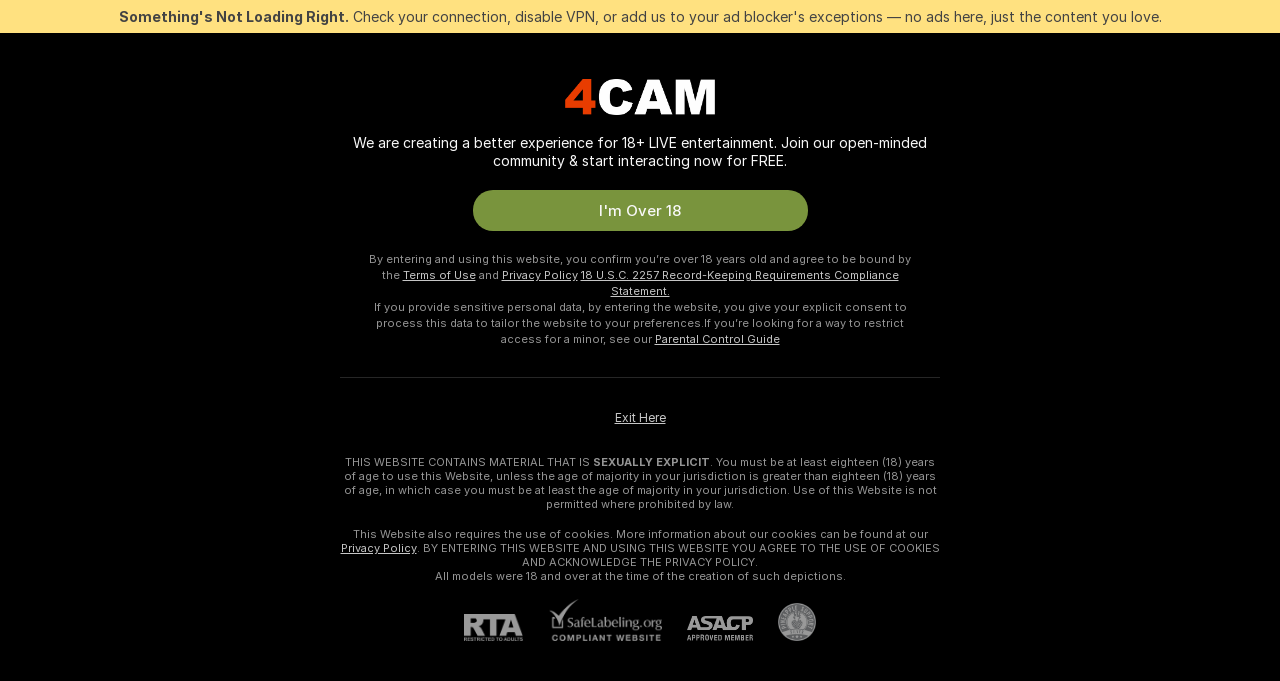

--- FILE ---
content_type: application/javascript; charset=utf-8
request_url: https://assets.striiiipst.com/assets/82770.b9d29513d060fafc.js
body_size: 20667
content:
"use strict";(self.__LOADABLE_LOADED_CHUNKS__=self.__LOADABLE_LOADED_CHUNKS__||[]).push([["82770"],{32510:function(e,t,a){a.d(t,{R:()=>l,_:()=>n});let n=["privateMessages2","autoTranslatePrivateChats","modelStreamPreviews","invisibleMode","cvSearch","seasonalOffers","spicyEmoji","anonymousTips","customBadge","changeUsername","moderation","technicalSupport"],l=["autoTranslatePrivateChats"]},18201:function(e,t,a){a.d(t,{m:()=>n});let n=(0,a(44838).n7)({resolved:{},chunkName:()=>"PersonalOfferPopupLazy",isReady(e){let t=this.resolve(e);return!0===this.resolved[t]&&!!a.m[t]},importAsync:()=>Promise.resolve().then(a.bind(a,64242)),requireAsync(e){let t=this.resolve(e);return this.resolved[t]=!1,this.importAsync(e).then(e=>(this.resolved[t]=!0,e))},requireSync(e){return a(this.resolve(e))},resolve:()=>64242},{fallback:null})},19309:function(e,t,a){a.d(t,{Z:()=>i});var n=a(27378),l=a(44600),s=a(73733),r=a(53110);let o={changeFacingMode:a(74320).Ql},i=(0,r.$)(null,o)(e=>s.L4.touch?n.createElement("div",{className:"player-toolbox-icon settings",onClick:t=>{t.stopPropagation(),e.changeFacingMode()}},n.createElement("div",{className:"player-toolbox-icon-item settings"},n.createElement(l.Z,{img:"facing-mode"}))):null)},85556:function(e,t,a){a.d(t,{Z:()=>u});var n=a(1013),l=a(27378),s=a(44600),r=a(73733),o=a(53110),i=a(7899);let c={changeBroadcastSettingsVisible:a(74320).UK,toggleFullscreen:i.V9};class m extends l.PureComponent{render(){return r.L4.touch?null:l.createElement("div",{className:"player-toolbox-icon settings",onClick:this.handleChangeBroadcastSettingsClick},l.createElement("div",{className:"player-toolbox-icon-item settings"},l.createElement(s.Z,{img:"settings-2"})))}constructor(...e){super(...e),(0,n._)(this,"handleChangeBroadcastSettingsClick",e=>{let{isBroadcastSettingsVisible:t}=this.props;e.stopPropagation(),this.props.changeBroadcastSettingsVisible(!t),this.props.toggleFullscreen(!1)})}}let u=(0,o.$)(e=>{let{player:{isBroadcastSettingsVisible:t}}=e;return{isBroadcastSettingsVisible:t}},c)(m)},17996:function(e,t,a){a.d(t,{R:()=>s});var n=a(27378),l=a(9061);let s=(0,a(44838).n7)({resolved:{},chunkName:()=>"VideoQualityReportModal",isReady(e){let t=this.resolve(e);return!0===this.resolved[t]&&!!a.m[t]},importAsync:()=>a.e("30137").then(a.bind(a,67837)),requireAsync(e){let t=this.resolve(e);return this.resolved[t]=!1,this.importAsync(e).then(e=>(this.resolved[t]=!0,e))},requireSync(e){return a(this.resolve(e))},resolve:()=>67837},{ssr:!1,fallback:n.createElement(l.c,null)})},16963:function(e,t,a){a.d(t,{P:()=>aT});var n,l=a(27378),s=a(10821),r=a(64872),o=a(51041),i=a(56231);let c=({className:e})=>{let t=(0,r.C)(i.IY);return l.createElement(o.Z,{className:e,goal:t,isPlayerControls:!0})};var m=a(96642),u=a(6158),p=a(24369),d=a(85048),h=a(69159),v=a(69431),g=a(43835),_=a(97114),E=a(96884);let C=({className:e})=>{let{trans:t}=(0,v.QT)(),a=(0,r.C)(_.oC),n=(0,g.T)();return l.createElement(d.ZP,{style:null,className:(0,h.AK)("player-join-button",e),onClick:()=>{a&&n((0,m.IJ)("SignUp",{action:{backgroundImage:a.avatarUrl,user:(0,E.T$)(a),type:"joinMe"},amplParams:{triggerSource:u.Dt.SIGNUP_VIEW_CAM_JOIN_ME}}))}},t((null==a?void 0:a.broadcastGender)===p.PfP.GROUP?"button.joinUs":"button.joinMe"))},b=({className:e})=>{let t=(0,r.C)(i.Ko);return l.createElement("div",{className:(0,h.AK)("player-live-badge",e,{"player-live-badge--model-fullscreen":t})},"LIVE")};var y=a(29957),f=a(44600),N=a(7899);let T=({className:e})=>{let{trans:t}=(0,v.QT)(),a=(0,g.T)(),{onBackgroundClick:n}=(0,y.E)();return l.createElement("div",{className:(0,h.AK)("player-mic-inactive-badge",e),onClick:()=>{a((0,N.gY)(!0)),n()}},l.createElement(f.Z,{img:"volume-off-2",className:"player-mic-inactive-badge__icon"}),t("viewCam.micInactive.badge"))};var A=a(29149),w=a(86961);let S=()=>{let e=(0,r.C)(A.GJ),t=(0,r.C)(i.Ko);return l.createElement("div",{className:(0,h.AK)("player-viewers-count",{"player-controls-viewers-count--model-fullscreen":t})},l.createElement(w.Z,{messageId:"viewCam.viewersCount",parameters:{viewersCount:e},choiceParameter:"viewersCount"}))};var k=a(74320);let P=({className:e})=>{let{trans:t}=(0,v.QT)(),a=(0,g.T)();return l.createElement("div",{className:(0,h.AK)("player-volume-muted-badge",e),onClick:()=>a((0,k.MN)(!1))},l.createElement(f.Z,{img:"volume-on"}),t("viewCam.soundMuted"))};var I=a(44241),R=a(21130);let M=({className:e})=>{let{trans:t}=(0,v.QT)(),a=(0,g.T)();return l.createElement("div",{className:(0,h.AK)("player-waiting-private",e)},l.createElement(I.Z,{className:"player-waiting-private__loader",size:24}),t("viewCam.waitingForModelAnswer"),l.createElement(d.ZP,{className:"player-waiting-private__button",onClick:()=>a((0,R.sA)("buttonClickHandler")),size:"medium"},t("button.cancel")))};var L=a(74510);let B=({className:e})=>{let t=(0,r.C)(i.Vd);return l.createElement(L.v,{className:(0,h.AK)("fullscreen-chat-actions-button",e,{"fullscreen-chat-actions-button--private":t}),innerClassName:"fullscreen-chat-actions-button__inner"})};var Z=a(54487),F=a(21857),D=a(25809),O=a(38545),K=a(66489),V=a(73733),U=a(94962),x=a(15976),H=a(74055);let $=()=>{let{trans:e}=(0,v.QT)(),t=(0,g.T)(),a=(0,r.C)(i.OA),n=(0,r.C)(x.vE),s=(0,U.Z3)(),o=(0,r.C)(i.ti),c=(0,r.C)(i.oh),{start:m}=(0,H.V)();if(!a)return null;let{actual:u,discounted:p,type:d}=(0,Z.oB)(a,n,o);return l.createElement(D.ZP,{size:"medium",style:"gold-outline-ds",onClick:()=>{m("PrivateShowButton"),s.emit("button:Click private modal",{modelUsername:a.username}),t((0,F.d2)(V.FO.VIEWCAM_START_PRIVATE,{modelId:a.id}))},className:"fullscreen-private-button"},d&&l.createElement(K.V,{tier:c,type:d}),l.createElement("span",{className:"media-after-l-hidden"},e("button.startPrivateShort")),l.createElement("span",{className:"media-up-to-m-hidden"},e("button.privateShow")),p&&l.createElement("span",{className:"fullscreen-private-button__private-btn-price"},u&&l.createElement(O.Z,{className:"fullscreen-private-button__private-btn-actual-price"},u),"\xa0",l.createElement("span",{className:"btn-gold-outline-ds__accent-text"},e("tokensShort",{amount:p}))))};var G=a(89934),W=a(33728),q=a(48541),Y=a(60046);let Q=()=>{let{trans:e}=(0,v.QT)(),t=(0,g.T)(),a=(0,r.C)(q.n5),n=(0,r.C)(_.oC),o=(0,r.C)(i.Hn),c=(0,r.C)(_.yc),{isLayoutMoreThanL:m}=(0,W.do)("isLayoutMoreThanL"),{start:u}=(0,H.V)(),E=()=>{c?t((0,N.ED)(null)):(u("SendTipButton"),t((0,s.fO)()),t((0,F.d2)(V.FO.VIEWCAM_SEND_PRIVATE_TIP,{modelId:a,model:n,source:p.buX.FULLSCREEN,additionalParam:{amplitudeEventProps:{prodType:p.Hrc.TIP,prodSubtype:p.buX.FULLSCREEN}}})))};return(0,G.a)("KeyT",()=>{t((0,F.UQ)(!0)),E()}),l.createElement(d.ZP,{className:(0,h.AK)("fullscreen-private-tip-button",{"fullscreen-private-tip-button--spy":o,"fullscreen-private-tip-button--full":!o&&m,"fullscreen-private-tip-button--icon":!o&&!m,"fullscreen-private-tip-button--active":c}),onClick:E,style:o||m?"gold-ds":null,size:"medium"},o||m?e(o?"button.sendPrivateTip":"button.sendPrivateTipShort"):l.createElement(f.Z,{img:"private-tip",size:22}),l.createElement(Y.f,null))};var z=a(94095),X=a(77483),j=a(41328);let J=({className:e})=>{let{trans:t}=(0,v.QT)(),a=(0,r.C)(j.rt),n=(0,r.C)(i.OV),s=(0,r.C)(i.wp),o=(0,g.T)();return l.createElement(z.mI,{className:(0,h.AK)("fullscreen-stop-private-button",e),onClick:()=>{if(a){o((0,X.az)({reason:"playerPanelStopConnection",initiator:"user"})),o((0,N.V9)(!1));return}o((0,F.d2)(s?V.FO.VIEWCAM_STOP_PRIVATE:V.FO.VIEWCAM_STOP_P2P,{modelId:null==n?void 0:n.id}))}},l.createElement("span",{className:"fullscreen-stop-private-button__text"},t("button.endPrivate")),l.createElement("span",{className:"fullscreen-stop-private-button__short-text"},t("button.endShort")),l.createElement(f.Z,{className:"fullscreen-stop-private-button__icon",img:"stop",size:14}))};var ee=a(27577),et=a(60334);let ea=({className:e})=>{let{trans:t}=(0,v.QT)(),a=(0,g.T)(),n=(0,r.C)(q.n5);return l.createElement(d.ZP,{className:(0,h.AK)("fullscreen-stop-spy-button",e),size:"medium",style:"end-broadcasting",onClick:()=>{et.Z.send(ee.L.STOP_SPY),a((0,F.d2)(V.FO.VIEWCAM_STOP_SPY,{modelId:n}))}},t("button.endSpy"))},en=({className:e})=>{let{trans:t}=(0,v.QT)(),a=(0,g.T)(),n=(0,r.C)(q.n5),{start:s}=(0,H.V)(),o=()=>{s("SendTipButton"),a((0,F.d2)(V.FO.VIEWCAM_SEND_FULLSCREEN_TIP,{modelId:n,source:p.buX.FULLSCREEN,additionalParam:{amplitudeEventProps:{prodType:p.Hrc.TIP,prodSubtype:p.buX.FULLSCREEN}}}))};return(0,G.a)("KeyT",()=>{a((0,F.UQ)(!0)),o()}),l.createElement(d.ZP,{className:e,size:"medium",style:"apply-2-ds",onClick:o},l.createElement(Y.f,null),l.createElement("span",{className:(0,h.AK)("fullscreen-tip-button__text")},t("button.sendTip")))};var el=a(1013),es=a(75828),er=a(81964);let eo=er.P.create(({onClose:e})=>{let{trans:t}=(0,v.QT)(),a=(0,g.T)();return l.createElement(es.Z,{className:"air-play-connecting-modal-wrapper",shouldPreventCloseByClickOutside:!0,shouldHideCloseIcon:!0},l.createElement("div",{className:"air-play-connecting-modal"},l.createElement(f.Z,{img:"airplay",size:40}),l.createElement("span",null,t("viewCam.airPlay.connected")),l.createElement(D.ZP,{onClick:()=>{a((0,N.$5)("")),e()},style:"default-filled"},t("viewCam.airPlay.disconnect"))))}),ei=({className:e,iconClassName:t,icon:a,children:n,badgeIcon:s,innerRef:o,...c})=>{let m=(0,r.C)(i.Ko);return l.createElement(d.ZP,{innerRef:o,type:"button",className:(0,h.AK)("player-top-button",e,{"player-top-button--model-fullscreen":m}),style:null,overflowVisible:!0,...c},s&&l.createElement(f.Z,{className:"player-top-button__badge-icon",img:s}),l.createElement(f.Z,{className:(0,h.AK)("player-top-button__icon",t),img:a}),n)};var ec=a(2502),em=a(75303),eu=a(53110),ep=a(12818),ed=a(25541),eh=a(6505),ev=a(19221);let eg=V.L4.iOS&&(0,em.C5)()&&window.WebKitPlaybackTargetAvailabilityEvent&&"function"==typeof eh.Z.getVideoElement().webkitShowPlaybackTargetPicker,e_=!1;class eE extends l.Component{componentDidMount(){eg&&(this.checkAirPlayAvailability(),eh.Z.addEventListenerChangePlaybackTarget(this.onChangeWirelessTarget))}componentWillUnmount(){if(eg){var e;null==(e=this.video)||e.removeEventListener("webkitplaybacktargetavailabilitychanged",this.onChangeAvailability),eh.Z.removeEventListenerChangePlaybackTarget()}}render(){let{isCam2Cam:e,className:t}=this.props;return!e_||e?null:l.createElement(ei,{className:(0,h.AK)("player-controls-air-play-button",t),onClick:this.airPlayClickHandler,icon:"airplay"})}constructor(e){super(e),(0,el._)(this,"video",void 0),(0,el._)(this,"timerUpdatePlayerType",void 0),(0,el._)(this,"checkAirPlayAvailability",()=>{let{checkAirPlayVideoUrl:e}=this.props;this.video=document.createElement("video"),this.video.src=e,this.video.addEventListener("webkitplaybacktargetavailabilitychanged",this.onChangeAvailability)}),(0,el._)(this,"onChangeWirelessTarget",e=>{if(e.target.webkitCurrentPlaybackTargetIsWireless)this.setState({isBroadcasting:!0,startCastingTime:new Date}),er.P.remove(eo),this.props.emitUiEvent(V.Q7.AIR_PLAY_BROADCAST_STARTED),this.props.airPlayRequested(!0),this.props.airPlayStart(),this.timerUpdatePlayerType&&clearTimeout(this.timerUpdatePlayerType);else{let e=(0,ec.og)(new Date,this.state.startCastingTime,ec.$v.seconds);this.setState({isBroadcasting:!1}),er.P.remove(eo),this.props.emitUiEvent(V.Q7.AIR_PLAY_BROADCAST_FINISHED,{duration:e}),this.props.airPlayFinish(),this.timerUpdatePlayerType=setTimeout(()=>{if(this.timerUpdatePlayerType){let{prevStreamResolution:e}=this.state;this.props.updatePlayerType(""),this.props.updateStreamResolution(e),this.props.airPlayRequested(!1)}},1e4)}}),(0,el._)(this,"onChangeAvailability",e=>{e_="available"===e.availability,this.forceUpdate()}),(0,el._)(this,"airPlayClickHandler",()=>{var e,t;let{airPlayStreamResolution:a,streamResolution:n}=this.props,{isBroadcasting:l}=this.state;this.props.emitButtonEvent(u.a.AIR_PLAY),this.props.airPlayRequested(!0),this.props.updatePlayerType(ed.nf.HLS),null==(e=(t=eh.Z.getVideoElement()).webkitShowPlaybackTargetPicker)||e.call(t),l||(this.setState({prevStreamResolution:n}),this.props.updateStreamResolution(a),er.P.show(eo,{}))}),this.state={isBroadcasting:!1}}}let eC={emitButtonEvent:F.d2,emitUiEvent:F.gz,updatePlayerType:N.$5,airPlayRequested:N.Nl,airPlayStart:N.eh,airPlayFinish:N.is,updateStreamResolution:R.J0},eb=(0,eu.$)(e=>({checkAirPlayVideoUrl:(0,ep.WA)(e)("cams/features/playerControls/components/elements/topButtons/PlayerAirPlayButton/check-airplay-video.mp4"),isCam2Cam:!!(0,i.UP)(e),streamResolution:(0,ev.Cj)(e),airPlayStreamResolution:(0,ev.TZ)(e)}),eC)(eE),ey=({className:e,onClick:t,isChatEnabled:a})=>{let{trans:n}=(0,v.QT)(),s=(0,r.C)(i.Ko);return l.createElement(ei,{className:(0,h.AK)("player-chat-button",e),iconClassName:(0,h.AK)("player-chat-button__icon",{"player-chat-button__model-fullscreen-enabled-icon":s&&a}),onClick:t,icon:`chat-${a?"enabled":"disabled"}`,title:n(a?"button.turnOffChat":"button.turnOnChat")})};var ef=a(17759),eN=a(84932),eT=a(84416);let eA={root:"PlayerHotKeyTooltip#q6",char:"PlayerHotKeyTooltip__char#Wk"},ew={target:`#${eN.y.IDS.PORTAL_CONTAINER_UNDER_HEADER}`},eS=({className:e,keyLabel:t,messageId:a,...n})=>{let{trans:s}=(0,v.QT)();return V.L4.touch?null:l.createElement(eT.wY,{boundaryPadding:4,hasPortal:!0,strategy:"absolute",portalProps:ew,openDelay:100,closeDelay:0,...n},l.createElement(eT.zp,null,l.createElement(eT.DY,{elevation:"0","data-testid":"player-hot-key-tooltip",className:(0,h.AK)(eA.root,e)},l.createElement("span",null,s(a)),l.createElement(ef.I,{className:eA.char,char:t}))))};var ek=a(36427);let eP=({className:e,tooltipClassName:t})=>{let{trans:a}=(0,v.QT)(),n=(0,l.useRef)(null),s=(0,g.T)(),o=(0,r.C)(i.OV),c=(0,r.C)(_.cU),m=(0,r.C)(i.Pd),u=e=>{(0,G.q)(e)||(s((0,F.d2)(V.FO.PLAYER_FULLSCREEN,{model:o})),ek.ZP.debug("Player fullScreenButtonClickHandler"))};return(0,G.a)("KeyF",u,{shouldPreventEvent:!1}),(0,G.a)("Escape",c?u:void 0),l.createElement(l.Fragment,null,l.createElement(eS,{className:t,target:n,keyLabel:"F",position:c?"left":"top-end",messageId:`${a(c?"button.turnOffFullscreen":"button.turnOnFullscreen")}`,isOpen:!!m&&void 0}),l.createElement(ei,{innerRef:n,className:e,icon:`fullscreen-${c?"off":"on"}`,onClick:u}))};var eI=a(64470),eR=a(94058),eM=a(70141);let eL=l.forwardRef(({isOn:e=!1,onClick:t=eM.Z,className:a},n)=>l.createElement(ei,{innerRef:n,onClick:t,icon:"lightning-2",className:(0,h.AK)("player-low-latency-button",a),iconClassName:"player-low-latency-button__icon",badgeIcon:e?"badge-on":"badge-off"}));eL.displayName="PlayerLowLatencyButton";var eB=a(69994),eZ=a(40253),eF=a(60028),eD=a(84005);let eO=({className:e,children:t})=>l.createElement(eT.u,{position:"top",textAlign:"center",maxWidth:250,text:t},l.createElement("span",{className:(0,h.AK)("HelpTooltip__iconWrapper#du",e)},l.createElement(eD.Z,{img:"question",size:16}))),eK={toggleLowLatency:R.sd},eV=(0,eu.$)(e=>({isLowLatencyEnabled:(0,i.de)(e)}),eK)(({isLowLatencyEnabled:e=!1,toggleLowLatency:t=eM.Z,isImbedded:a=!1,className:n})=>{let{trans:s}=(0,v.QT)(),r=(0,eZ.Z)(()=>(0,eB.Z)(()=>t("manual"),500,{trailing:!1}));return l.createElement("div",{className:(0,h.AK)("player-low-latency-toggler",n)},l.createElement("label",{className:"player-low-latency-toggler__label"},s("playerSettings.lowLatency.title")),a&&l.createElement(eO,{className:"player-low-latency-toggler__help-tooltip"},s("playerSettings.lowLatency.description")),l.createElement(eF.T,{isChecked:e,onChange:r}))});var eU=a(51477);let ex=({placement:e,onClick:t=eM.Z,target:a})=>{let{trans:n}=(0,v.QT)(),s=(0,r.C)(_.cU);return l.createElement(eU.a,{className:"player-low-latency-dropdown",targetRef:a,placement:e,onClick:t,indentation:10,isForceVisible:!0,isMobileRelative:!1,portalContainerId:s?ed.PE:void 0,legacy:!0},l.createElement("div",{role:"menu",tabIndex:0},l.createElement(eV,{className:"player-low-latency-dropdown__toggler"}),l.createElement("p",{className:"player-low-latency-dropdown__text"},n("playerSettings.lowLatency.description"))))},eH=(0,eR.H)("isLayoutUpToS")((0,eu.$)(e=>{let{viewCam:{isControlsBlockVisible:t,isFullscreen:a}}=e;return{isControlsBlockVisible:t,isLowLatencyEnabled:(0,i.de)(e),isFullscreen:a}},{})(({isControlsBlockVisible:e,isFullscreen:t,isLayoutUpToS:a,isLowLatencyEnabled:n,className:s})=>{let[r,o,i]=(0,eI.eW)(),c=(0,l.useRef)(null),m=V.L4.iOS&&"landscape"===V.L4.getScreenOrientation();return(0,l.useEffect)(()=>{!e&&r&&o()},[r,e,o]),l.createElement(l.Fragment,null,l.createElement(eL,{isOn:n,onClick:o,ref:c,className:s}),r&&l.createElement(ex,{placement:m||a&&!t?"left":"bottom",onClick:i,target:c}))}));var e$=a(21344);let eG=V.L4.touch,eW=({className:e})=>{let{trans:t}=(0,v.QT)(),a=(0,g.T)(),[n,s]=(0,eI.eW)(),o=(0,r.C)(i.Pd),c=(0,r.C)(_.Ab),m=(0,l.useRef)(null);return(0,l.useEffect)(()=>{if(!o&&n)return void s();o&&c&&!n&&(s(),a((0,N.gY)(!1)))},[o,c,a,n,s]),l.createElement(ei,{className:(0,h.AK)("player-mic-inactive-button",e),innerRef:m,icon:"volume-off-2",onClick:eG?s:void 0},(n||!eG)&&l.createElement(e$.u,{screenGutter:0,isMobileRelative:!1,targetRef:m,placement:"left",isForceVisible:eG},t("viewCam.micInactive.tooltip")))};var eq=a(92845);let eY=({className:e})=>{let t=(0,g.T)();return l.createElement(eq.Z,{className:(0,h.AK)("player-next-model-button",e),type:"next-small",onClick:()=>t((0,R.dX)("next")),pageNumber:0})};var eQ=a(17996),ez=a(73988);let eX=({className:e})=>{let[t,a]=(0,ez.P)(),{trans:n}=(0,v.QT)();return l.createElement("div",{className:(0,h.AK)("PlayerFloatingToggler#sw",e)},l.createElement("label",{className:"PlayerFloatingToggler__label#rX"},n("playerSettings.floatingPlayer.title")),l.createElement(eO,{className:"PlayerFloatingToggler__help#c2"},n("playerSettings.floatingPlayer.description")),l.createElement(eF.T,{className:"PlayerFloatingToggler__switcher#w3",isChecked:t,onChange:a}))};class ej extends l.Component{render(){let{isLayoutUpToS:e,isLowLatencyAvailable:t,targetRef:a,playerType:n,resolution:s,resolutionList:r,isFullscreen:o,onClick:i}=this.props,c=V.L4.iOS&&"landscape"===V.L4.getScreenOrientation()||e&&!o?"left":"bottom",m=r&&(n===ed.nf.WEBRTC||n===ed.nf.HLS);return l.createElement(eU.a,{portalContainerId:o?ed.PE:void 0,className:"player-resolution-tooltip",placement:c,indentation:10,isForceVisible:!0,onClick:i,isMobileRelative:!1,targetRef:a,pageTopGutter:"left"!==c||o?void 0:56,legacy:!0},l.createElement("div",{className:"player-resolution-tooltip__header"},this.props.i18n.trans("viewCamSettings.videoQualityHeader"),s.type===p.rdN&&l.createElement("span",{className:"player-resolution-tooltip__auto-resolution"},s.quality)),m&&l.createElement("div",{className:"player-resolution-tooltip__resolutions"},r.map(e=>l.createElement("div",{key:e.name,className:(0,h.AK)("player-resolution-tooltip__button","player-resolution-tooltip__button--resolution",{"player-resolution-tooltip__button--active":s.name===e.name}),"data-resolution":e.name,onClick:this.selectResolution},e.name,e.type===p.pgl&&l.createElement("span",null,` (${this.props.i18n.trans("viewCamSettings.sourceQuality")})`),e.value>=720&&l.createElement(f.Z,{img:"badge-hd-red"})))),l.createElement("div",{className:"player-resolution-tooltip__block"},t&&l.createElement(eV,{className:"player-resolution-tooltip__low-latency",isImbedded:!0}),l.createElement(eX,{className:"player-resolution-tooltip__floating-player"})),l.createElement("div",{className:"player-resolution-tooltip__block"},l.createElement("div",{className:"player-resolution-tooltip__button player-resolution-tooltip__button--report",onClick:this.reportVideoIssues},this.props.i18n.trans("viewCamSettings.reportVideoIssues"))))}constructor(...e){super(...e),(0,el._)(this,"selectResolution",e=>{let{currentTarget:{dataset:{resolution:t}}}=e;t&&(this.props.updateAutoDownScalingResolutionActive(!1),this.props.updateStreamResolution(t))}),(0,el._)(this,"reportVideoIssues",()=>{this.props.toggleFullscreen(!1),er.P.show(eQ.R,{})})}}let eJ=(0,v.GV)(ej),e0={toggleFullscreen:N.V9,updateStreamResolution:R.J0,updateAutoDownScalingResolutionActive:k.zI},e1=(0,eR.H)("isLayoutUpToS")((0,eu.$)(e=>{let{viewCam:{isFullscreen:t}}=e;return{resolutionList:(0,ev.jO)(e),isLowLatencyAvailable:(0,i.Em)(e),playerType:(0,ev.Aq)(e),resolution:(0,ev.Cj)(e),isFullscreen:t}},e0)(eJ)),e4=({className:e})=>{let{trans:t}=(0,v.QT)(),[a,n,s]=(0,eI.eW)(),o=(0,l.useRef)(null),c=(0,r.C)(i.Pd),m=(0,r.C)(ev.Cj),u=m&&m.value>=720;return(0,l.useEffect)(()=>{a&&!c&&n()},[c,a,n]),l.createElement(l.Fragment,null,l.createElement(ei,{innerRef:o,className:(0,h.AK)("player-resolution",e),title:t("button.videoQuality"),onClick:n,icon:"settings",badgeIcon:u?"badge-hd-red":void 0}),a&&c&&l.createElement(e1,{onClick:s,targetRef:o}))};var e2=a(90329),e7=a(15949);let e8=l.forwardRef(({onClick:e,className:t},a)=>{let n=(0,r.C)(i.Ko),s=(0,r.C)(e7.f6);return l.createElement(ei,{innerRef:a,className:(0,h.AK)("player-tokens-button",t,{"player-tokens-button--model-fullscreen":n}),icon:"pricing",onClick:e,iconClassName:"player-tokens-button__icon"},l.createElement(e2.G,{className:"player-tokens-button__tokens",amountClassname:"player-tokens-button__tokens-amount",abbreviationClassname:"player-tokens-button__tokens-abbreviation",tokens:s}))});e8.displayName="PlayerTokensButton";var e3=a(48915);let e5=({placement:e,target:t})=>{let{trans:a}=(0,v.QT)(),n=(0,g.T)();return l.createElement(e$.Z,{className:"player-tokens-dropdown",targetRef:t,placement:e,indentation:10,isForceVisible:!0,isMobileRelative:!1},l.createElement("div",{className:"player-tokens-dropdown__button"},l.createElement(d.ZP,{style:"apply-alter",display:"block",onClick:()=>{n((0,F.d2)(V.FO.VIEWCAM_PLAYER_TOKEN_BALANCE))}},a("buyTokens.addTokens"))),l.createElement(e3.f,{source:"tokenBalanceVideoplayer_Btn_Instant",className:"player-tokens-dropdown__refill"}))},e9=({isInteractive:e,className:t})=>{let a=(0,r.C)(i.Pd),[n,s]=(0,eI.eW)(),o=(0,l.useRef)(null);return(0,l.useEffect)(()=>{!a&&n&&s()},[n,a,s]),l.createElement(l.Fragment,null,n&&l.createElement(e5,{placement:"bottom",target:o}),l.createElement(e8,{className:t,onClick:e?s:void 0,ref:o}))};var e6=a(2341),te=a(43638),tt=a(28967);class ta extends l.PureComponent{componentDidMount(){(0,tt.H0)(this,window,"mousemove",this.onDrag),(0,tt.H0)(this,window,"mouseup",this.onDragEnd)}componentWillUnmount(){(0,tt.OM)(this)}render(){let{volume:e}=this.props,t={bottom:`calc(${e}% - 12px)`},a={height:`${e}%`};return l.createElement("div",{className:"player-volume-slider"},l.createElement("div",{className:"player-volume-slider__container",onMouseDown:this.handleClick,ref:this.ref},l.createElement("div",{className:"player-volume-slider__fill",style:a}),l.createElement("div",{className:"player-volume-slider__handle",onMouseDown:this.handleMouseDown,onDrag:e=>e.preventDefault(),onDragStart:e=>e.preventDefault(),style:t})))}constructor(e){super(e),(0,el._)(this,"ref",(0,l.createRef)()),(0,el._)(this,"handleMouseDown",e=>{e.stopPropagation();let{volume:t,onChangeStart:a}=this.props;this.setState({changing:!0,startY:e.pageY,startVolume:t}),a&&a()}),(0,el._)(this,"onDrag",e=>{let{startY:t,changing:a,startVolume:n}=this.state,{onChange:l}=this.props;if(e.stopPropagation(),a&&e.pageY){let a=n+(t-e.pageY);(a=a<0?0:a)>=0&&a<=100&&l(a)}}),(0,el._)(this,"onDragEnd",e=>{e.stopPropagation();let{changing:t}=this.state,{onChangeEnd:a}=this.props;t&&this.setState({changing:!1}),a&&a()}),(0,el._)(this,"handleClick",e=>{let{onChange:t,onChangeStart:a}=this.props,n=this.ref.current.getBoundingClientRect().top,l=e.pageY,s=Math.round(100*Math.abs(l-(n+window.pageYOffset)-80)/80);t(s),this.setState({changing:!0,startY:e.pageY,startVolume:s}),a&&a()}),this.state={changing:!1,startY:0,startVolume:e.volume}}}let tn=(0,l.memo)(({className:e})=>{let{trans:t}=(0,v.QT)(),a=(0,l.useRef)(null),n=(0,r.C)(_.cU),s=(0,r.C)(e6.z),o=(0,r.C)(i.Pd),c=V.L4.desktop&&!V.L4.iPadOS,{isAvailable:m,isMuted:u,volume:p,handleVolumeButtonClick:d,handleVolumeChange:g}=(0,te.E)(),[E,C]=(0,l.useState)(!1),b=(0,l.useCallback)(()=>C(!0),[]),y=(0,l.useCallback)(()=>C(!1),[]);return((0,G.a)("KeyM",d),(0,G.a)("Shift,ArrowDown",()=>g(p-5)),(0,G.a)("Shift,ArrowUp",()=>g(p+5)),m)?l.createElement("div",{className:(0,h.AK)("player-volume",e,{"player-volume--with-slider":c,"player-volume--changing":E})},l.createElement(eS,{target:a,keyLabel:"M",position:n||s?"left":"top",messageId:`${t(u?"button.turnOnSound":"button.turnOffSound")}`,isOpen:!!o&&void 0}),l.createElement(ei,{innerRef:a,icon:`volume-${u?"on":"off"}`,className:"player-volume__control",onClick:d}),c&&l.createElement(ta,{onChangeStart:b,onChangeEnd:y,onChange:g,volume:p})):null});var tl=a(64606),ts=a(29697),tr=a(44810),to=a(95557),ti=a(50581),tc=a(32510),tm=a(69893),tu=a(89645),tp=a(82531),td=a(79760),th=a(27571),tv=a(3931);class tg extends l.Component{renderAnonymousTipBecomeUltimateTooltip(){let{windowHeight:e,isEnabled:t,currentUser:a,isCVSearchFeatureEnabled:n}=this.props,{tooltipId:s}=this.state,r=e<540;return t||(null==a?void 0:a.isUltimate)?null:l.createElement(e$.Z,{renderCloseBtn:()=>l.createElement(f.Z,{img:"close-2"}),className:"anonymous-tip-switcher-tooltip",isMobileRelative:!1,targetId:s,placement:"top",showDelay:250,onRequestVisibleChange:this.handleToggleDisabledTooltip,triggerOnClick:!0},l.createElement("div",{className:(0,h.AK)("anonymous-tip-switcher-tooltip-container",{compact:r})},l.createElement("div",{className:"anonymous-tip-switcher-tooltip-header"},this.props.i18n.trans("sendTip.anonTooltipHeader")),l.createElement("div",{className:"anonymous-tip-switcher-tooltip-subheader"},l.createElement(w.Z,{messageId:"sendTip.anonTooltipSubheaderUltimate",elements:{span:l.createElement("span",{className:(0,h.AK)({hidden:r})})}})),!r&&l.createElement("ul",{className:"anonymous-tip-switcher-tooltip-list"},tc._.filter(e=>"cvSearch"!==e||n).map(e=>l.createElement("li",{key:e},l.createElement(w.Z,{messageId:`userLevels.features.${e}`,parameters:{cvSearchBrandingName:tu.R}})))),l.createElement("div",{className:"anonymous-tip-switcher-tooltip-controls"},l.createElement(tv.z,{type:"button",variant:"ultimate",size:"400",isFullWidth:!0,onClick:this.makeMeUltimate},this.props.i18n.trans("userLevels.goUltimate")))))}renderEnableTooltip(e){let{isEnabled:t,isLinkInvisModeWithAnonTipEnabled:a,i18n:n}=this.props,{tooltipId:s,disableTooltip:r}=this.state;return V.L4.touch?null:a?l.createElement(eT.u,{isDisabled:r,text:n.trans("sendTip.anonTooltipHeader"),textAlign:"center"},e):l.createElement(l.Fragment,null,e,!t&&l.createElement(e$.Z,{placement:"bottom",targetId:s,isMobileRelative:!1,showDelay:1e3},this.props.i18n.trans("sendTip.anonTipTooltipOff")))}render(){let{isEnabled:e}=this.props,{switcherState:t,tooltipId:a}=this.state;return l.createElement(l.Fragment,null,this.renderEnableTooltip(l.createElement("div",{id:a,className:"anonymous-tip-switcher",onClick:e=>e.stopPropagation()},l.createElement(tm.Z,{onChange:this.handleToggleAnonymous,className:t,isChecked:e,switcherIcon:"incognito",size:"large",theme:"mixed-light"}))),this.renderAnonymousTipBecomeUltimateTooltip())}constructor(e){super(e),(0,el._)(this,"handleToggleAnonymous",()=>{let{modelId:e,isEnabled:t,currentUser:a}=this.props;(null==a?void 0:a.isUltimate)&&e?this.props.setAnonymousTipsState(e,!t):(this.setState({switcherState:"on"}),setTimeout(()=>{this.setState({switcherState:""})},250))}),(0,el._)(this,"makeMeUltimate",()=>{this.props.showSubscriptionPackage(V.FO.VIEWCAM_SEND_ANON_TIP_ULTIMATE)}),(0,el._)(this,"handleToggleDisabledTooltip",()=>{this.setState(e=>({disableTooltip:!e.disableTooltip}))}),this.state={switcherState:"",tooltipId:"anonymous-tip-switcher",disableTooltip:!1}}}let t_=(0,v.GV)(tg),tE={showSubscriptionPackage:ti._,setAnonymousTipsState:N.bH},tC=(0,eR.H)("windowHeight")((0,eu.$)(e=>({isCVSearchFeatureEnabled:(0,tp.G7)(e),isEnabled:(0,i.cL)(e),isLinkInvisModeWithAnonTipEnabled:(0,td.Z_L)(e),currentUser:(0,to.ts)(e),modelId:(0,th.D_)(e)}),tE,null,{forwardRef:!0})(t_));var tb=a(88361),ty=a(66536),tf=a(55182),tN=a(68462),tT=a(23301),tA=a(70585),tw=a(31961),tS=a(1209),tk=a(95953),tP=a(73027),tI=a(89245),tR=a(98220),tM=a(31568);let tL=({onClose:e})=>((0,G.a)("Escape",t=>{t.stopImmediatePropagation(),e()}),null),tB=({isEpicGoal:e,isTimeline:t,message:a,i18n:{trans:n}})=>t?n("sendTip.feed"):a&&e?n("sendTip.epicGoalComment",{goal:a}):a,tZ={emitButtonEvent:F.d2,saveTipAmount:F.FZ,addTipAnimation:F.CJ,setIsNeedToFocusTipCustomAmountInFullscreen:F.UQ,addTokenTransaction:tS.B.actions.add},tF=e=>e===p.buX.TIP_MENU||e===p.buX.TIP_MENU_TEASING;class tD extends(n=l.Component){componentDidUpdate(e){this.updateTipAmount(e),this.updateTipMessage(e),this.updateCustomAmountView(),this.updateHasEnoughTokens()}updateHasEnoughTokens(){let{availableTokens:e,tipAmount:t}=this.props,{hasEnoughTokens:a,isCustomSelected:n,customAmount:l}=this.state,s=n?e>=l:e>=t;s!==a&&this.setState({hasEnoughTokens:s})}updateTipMessage(e){let{message:t,source:a}=this.props;tF(a)&&t&&t!==e.message&&t!==this.state.message&&this.setState({message:t})}updateCustomAmountView(){let{isNeedToFocusTipCustomAmountInFullscreen:e}=this.props;e&&(this.setState({isCustomSelected:!0}),this.props.setIsNeedToFocusTipCustomAmountInFullscreen(!1))}updateTipAmount(e){let{tokenPackages:t,tipAmount:a,source:n}=this.props;tF(n)&&a!==e.tipAmount&&(t.includes(a)?(a!==this.state.amount&&this.setState({amount:a,isPreferredValuesChanged:!1}),this.setState({isCustomSelected:!1})):(a!==this.state.customAmount&&this.setState({customAmount:a,isPreferredValuesChanged:!1}),this.setState({isCustomSelected:!0})))}getInitialState(e){let{availableTokens:t,message:a,source:n,tipAmount:l,tokenPackages:s,isNeedToFocusTipCustomAmountInFullscreen:r}=e,o=!s.includes(l)||r;return{amount:l,customAmount:o?l:0,hasEnoughTokens:t>=l,isCommentVisible:[p.buX.TIP_MENU,p.buX.TIP_MENU_TEASING,p.buX.EPIC_GOAL,p.buX.TIMELINE].includes(n),isCustomSelected:o,isPrivateComment:!1,isPreferredValuesChanged:!1,isMessageChanged:!1,message:a}}scrollToSelectedAmount(){var e;null==(e=this.selectedAmountRef)||e.scrollIntoView({behavior:"smooth"})}componentDidMount(){this.scrollToSelectedAmount(),this.state.isCustomSelected&&V.L4.nonTouch&&this.focusCustomAmountInput(),(0,tt.H0)(this,document,"keydown",this.handleDocumentKeydown)}componentWillUnmount(){(0,tt.OM)(this)}renderCommentTypeDropdown(){let{isPrivateComment:e}=this.state,t=e?this.props.i18n.trans("sendTip.visibleForModel"):this.props.i18n.trans("sendTip.visibleForAll");return l.createElement("div",{className:"comment-type-select",onClick:this.handleCommentTypeClick},V.L4.isMobile?l.createElement(l.Fragment,null,l.createElement(f.Z,{img:e?"spy-off":"spy-on"}),e?this.props.i18n.trans("sendTip.private"):this.props.i18n.trans("sendTip.public")):t)}renderCommentAndSubmit(){let{isPrivateTip:e,isAnonymous:t,source:a,isPortraitOrientation:n}=this.props,{amount:s,customAmount:r,hasEnoughTokens:o,isCommentVisible:i,isCustomSelected:c,isPreferredValuesChanged:m,isMessageChanged:u,message:d}=this.state,v=!e&&!!d,g=tF(a)&&!m,_=a===p.buX.EPIC_GOAL&&!u,E=a===p.buX.TIMELINE,C=g||_||e||(c?r:s)>=10,b=tB({isEpicGoal:_,isTimeline:E&&!u,message:d,i18n:this.props.i18n});return l.createElement(ts.Z,{classNames:"fade-transition",timeout:tT.y,key:"comments-wrapper",exit:!1},l.createElement("div",null,l.createElement("div",{className:(0,h.AK)("comments-wrapper",{visible:i||n})},l.createElement(tr.Z,{className:"comments-transition-wrapper"},C?l.createElement(ts.Z,{classNames:"fade-transition",timeout:tT.y,key:"comments-allowed",exit:!1},l.createElement("div",{className:"comments",ref:this.setTipMessageContainerRef},g&&l.createElement(f.Z,{img:"chat-actions"}),_&&l.createElement(f.Z,{img:"flag-simple"}),E&&l.createElement(f.Z,{img:"feed"}),l.createElement(ty.Z,{className:(0,h.AK)("input-comment",{"has-comment":v,"with-icon":g||_||E}),value:b,onChange:this.handleCommentChange,placeholder:this.props.i18n.trans("sendTip.tokensMessage"),ref:this.setTipMessageRef,maxLength:p.TnL,theme:e?"gold":"default"}),v&&this.renderCommentTypeDropdown())):l.createElement(ts.Z,{classNames:"fade-transition",timeout:tT.y,key:"comments-not-allowed",exit:!1},l.createElement("div",{className:"comments comments-not-allowed"},l.createElement(f.Z,{img:"lock-ds"}),l.createElement(ty.Z,{className:(0,h.AK)("input-comment",{"has-comment":v,"with-icon":!0}),placeholder:this.props.i18n.trans("sendTip.messageAvailable"),theme:e?"gold":"default",disabled:!0}))))),l.createElement("div",{className:(0,h.AK)("send-tip-controls",{public:!e})},!e&&l.createElement(tC,null),l.createElement("div",{className:(0,h.AK)("toggle-comment",{active:i||!n,"has-comment":C&&!!d}),onClick:this.handleToggleCommentClick},l.createElement(f.Z,{img:"chat-3",size:20})),l.createElement("div",{className:"buy-tokens-button-wrapper"},l.createElement(D.ZP,{className:(0,h.AK)("buy-tokens",{anonymous:t}),style:"apply",size:"large",disabled:!(s||r>0)||!o,onClick:this.handleSendTip},this.renderButtonText()),this.renderSendTipButtonLabel()))))}renderNeedMoreTokens(){let{modelStatus:e}=this.props;return l.createElement(ts.Z,{classNames:"fade-transition",timeout:tT.y,key:"need-more-tokens",exit:!1},l.createElement(tk.E,{onBuyTokens:this.handleBuyTokens,tipAmount:this.props.tipAmount,source:"private"===e||"virtualPrivate"===e?"private_Show_TipDialog":"p2p"===e||"p2pVoice"===e?"exclusive_Private_Show_TipDialog":"ViewCam_TipDialog"}))}render(){let{className:e,isPrivateTip:t,tokenPackages:a,triggerSource:n,user:s}=this.props,{customAmount:r,hasEnoughTokens:o,isCustomSelected:i}=this.state;return l.createElement("div",{className:(0,h.AK)("send-tip-form compact fullscreen",e,{private:t})},s&&l.createElement(tw.a,{source:n,modelId:s.id}),this.renderCloseButton(),l.createElement("div",{className:"choices"},a.map(this.renderOption),l.createElement("div",{className:(0,h.AK)("radio-wrapper",{checked:i}),onClick:this.handleSelectCustomAmount,ref:this.setSelectedAmountRef(i)},!i&&l.createElement(tf.Z,{checked:i,className:"radio-container",name:"sendTip",onChange:this.handleSelectCustomAmount,size:"medium",theme:t?"gold":"default",value:0},this.props.i18n.trans("sendTip.customAmountCompact")),i&&l.createElement("div",{className:"description"},l.createElement(ty.Z,{className:"input-tokens",id:"customTokens",inputMode:"numeric",min:"0",step:"1",ref:this.setCustomTokensRef,onFocus:this.handleSelectCustomAmount,onChange:this.handleCustomAmountChange,onInput:this.handleCustomAmountInput,type:"number",value:r||"",theme:t?"gold":"default"})))),l.createElement(tr.Z,null,this.props.isRefillSucceededOrLoading||!o?this.renderNeedMoreTokens():this.renderCommentAndSubmit()))}constructor(e){super(e),(0,el._)(this,"selectedAmountRef",null),(0,el._)(this,"tipMessageContainerRef",null),(0,el._)(this,"tipMessageRef",null),(0,el._)(this,"customTokensRef",null),(0,el._)(this,"getTipType",()=>{let{isPrivateTip:e}=this.props;return e?V.FO.SEND_PRIVATE_TIP_MODAL_SEND:V.FO.SEND_ONLINE_TIP_MODAL_SEND}),(0,el._)(this,"scrollToTipMessage",()=>{setTimeout(()=>{var e;return null==(e=this.tipMessageContainerRef)?void 0:e.scrollIntoView({behavior:"smooth"})},0)}),(0,el._)(this,"focusCustomAmountInput",()=>{if(!this.customTokensRef)return;this.customTokensRef.focus();let{value:e}=this.customTokensRef;this.customTokensRef.value="",this.customTokensRef.value=e}),(0,el._)(this,"focusTipMessageInput",()=>{let{tipMessageRef:e}=this;e&&(e.focus(),this.scrollToTipMessage())}),(0,el._)(this,"setPredefinedTipAmount",e=>{let{availableTokens:t}=this.props;this.props.saveTipAmount(e),this.setState({amount:e,isCustomSelected:!1,isPreferredValuesChanged:!0,hasEnoughTokens:t>=e})}),(0,el._)(this,"handleSelectCustomAmount",e=>{let{id:t}=e.target,{availableTokens:a}=this.props,{customAmount:n,isCustomSelected:l}=this.state;l||this.setState({amount:0,isCustomSelected:!0,hasEnoughTokens:a>=n},()=>{"customTokens"!==t&&this.focusCustomAmountInput()})}),(0,el._)(this,"handleTipAmountChange",e=>{let t=parseInt(e.target.value,10)||0;this.setPredefinedTipAmount(t)}),(0,el._)(this,"handleCustomAmountChange",e=>{let{availableTokens:t}=this.props,a=parseInt(e.target.value,10)||0;a<0&&(a=0),this.props.saveTipAmount(a),this.setState({customAmount:a,hasEnoughTokens:a<=t,isPreferredValuesChanged:!0})}),(0,el._)(this,"handleCustomAmountInput",e=>{let{currentTarget:t}=e;t.checkValidity()||(e.preventDefault(),e.stopPropagation(),t.value=`${this.state.customAmount||""}`)}),(0,el._)(this,"handleCommentChange",e=>{let t=e.target.value;this.setState({message:t.length>p.TnL?t.substr(0,p.TnL):t,isPreferredValuesChanged:!0,isMessageChanged:!0})}),(0,el._)(this,"handleCommentTypeClick",()=>{let{isPrivateComment:e}=this.state;this.setState({isPrivateComment:!e})}),(0,el._)(this,"handleDocumentKeydown",e=>{let{hasEnoughTokens:t}=this.state,{keyCode:a}=e;a===V.nx.enter&&t&&this.handleSendTip()}),(0,el._)(this,"handleBuyTokens",()=>{let{user:e}=this.props;this.props.emitButtonEvent(V.FO.VIEWCAM_SEND_TIP_BUY_TOKENS,{model:e})}),(0,el._)(this,"handleSendTip",e=>{var t,a;if(null==e||e.stopPropagation(),!this.props.user)return;this.props.addTokenTransaction("SendTipForm");let{amount:n,customAmount:l,isCustomSelected:s,message:r,isPrivateComment:o,isPreferredValuesChanged:i,isMessageChanged:c}=this.state,{amplitudeEventProps:m,isAnonymous:u,user:d,source:h,modelEventId:v,shouldScrollToChat:g,lovenseTipperKeys:_}=this.props,E=s?l:n,C=this.getTipType(),b={isPredefinedTip:!s,amplitudeEventProps:m,source:h,message:r,model:d,modelId:d.id,modelEventId:v,tipsAmount:E,isAnonymous:u,isPrivate:o,shouldScrollToChat:g,tipperKey:null==_?void 0:_.tipperKey,modelUsername:d.username};(tF(h)&&i||h===p.buX.EPIC_GOAL&&c)&&(b=(0,tl.Z)(b,["source","amplitudeEventProps"])),this.props.isSendTipAnimationEnabled&&this.props.addTipAnimation(E),this.props.emitButtonEvent(C,b),null==(t=(a=this.props).closeForm)||t.call(a)}),(0,el._)(this,"handleToggleCommentClick",()=>{let{isCommentVisible:e}=this.state;this.setState({isCommentVisible:!e},this.focusTipMessageInput)}),(0,el._)(this,"setSelectedAmountRef",e=>t=>{e&&(this.selectedAmountRef=t)}),(0,el._)(this,"setTipMessageContainerRef",e=>{this.tipMessageContainerRef=e}),(0,el._)(this,"setTipMessageRef",e=>{this.tipMessageRef=e}),(0,el._)(this,"setCustomTokensRef",e=>{this.customTokensRef=e}),(0,el._)(this,"renderCloseButton",()=>{let{closeForm:e}=this.props;return l.createElement(l.Fragment,null,l.createElement("div",{className:"close--fullscreen",onClick:e},l.createElement(f.Z,{img:"close-3"})),e&&l.createElement(tL,{onClose:e}))}),(0,el._)(this,"renderOption",e=>{let{isPrivateTip:t}=this.props,{amount:a,isCustomSelected:n}=this.state,s=!n&&a===e;return l.createElement("div",{className:(0,h.AK)("radio-wrapper",{checked:s}),key:e,onClick:()=>this.setPredefinedTipAmount(e),ref:this.setSelectedAmountRef(s)},l.createElement(tf.Z,{checked:s,className:"radio-container",name:"sendTip",onChange:this.handleTipAmountChange,size:"medium",theme:t?"gold":"default",value:e},l.createElement("strong",null,e)," ",this.props.i18n.trans("sendTip.tokens")))}),(0,el._)(this,"renderButtonText",()=>{let{isAnonymous:e,isLinkInvisModeWithAnonTipEnabled:t}=this.props,{amount:a,customAmount:n,isCustomSelected:l,message:s}=this.state,r=l?n:a,o=(0,tR.X)({hasComment:!!s,comment:s,amount:r}),i=(0,tR.h)({tipAmount:r,isTipAnonymous:e,isWithComment:o,isLinkInvisModeWithAnonTipEnabled:t});return this.props.i18n.trans(i,{amount:(0,tN.ER)(r)})}),(0,el._)(this,"renderSendTipButtonLabel",()=>{let{isAnonymous:e,isPrivateTip:t,isLinkInvisModeWithAnonTipEnabled:a}=this.props;return t?l.createElement("span",{className:"send-tip-button-label"},this.props.i18n.trans("sendTip.privateTip")):!e||a?null:l.createElement("span",{className:"send-tip-button-label"},this.props.i18n.trans("sendTip.anonymousTip"))}),this.state=this.getInitialState(e)}}(0,el._)(tD,"defaultProps",{isRefillSucceededOrLoading:!1,isPrivateTip:!1,message:""});let tO=(0,v.GV)(tD),tK=(0,tP.ho)(4)((0,eu.$)((e,t)=>{let{ui:{tipAmount:a,windowOrientation:n,isNeedToFocusTipCustomAmountInFullscreen:l}}=e;return{availableTokens:(0,tM.KG)(e),tipAmount:a||t.tokenPackages[0],isLoggedIn:(0,to.M7)(e),isAnonymous:(0,i.cL)(e),isPortraitOrientation:"portrait"===n,modelStatus:(0,i.z7)(e),lovenseTipperKeys:(0,tb._y)(e),isSendTipAnimationEnabled:(0,tA.mx)(e),isLinkInvisModeWithAnonTipEnabled:(0,td.Z_L)(e),isNeedToFocusTipCustomAmountInFullscreen:l}},tZ)((e=>{let t=t=>{let a=(0,tP.gh)(),n=(0,r.C)(tI.YU);return l.createElement(e,{...t,isRefillSucceededOrLoading:a||n})};return t.displayName=e.displayName,t})(tO)));var tV=a(48036),tU=a(77221),tx=a(75380);let tH=({isVisible:e,isControlsBlockVisible:t,isZoomed:a,isInModal:n,isBroadcast:l,isLayoutHeightUpToS:s,isBattleships:r,isSemitransparentFullscreenBattleships:o,isFullscreen:i,isLayoutUpToS:c,windowOrientation:m})=>!!e&&!!t&&!a&&!n&&!l&&(i?"landscape"===m&&V.L4.iOS||"landscape"===m&&s||r&&o:c&&"portrait"===m),t$=(e,t=!0,a=!1)=>(0,h.AK)("player-controls-layers__layer",{[`player-controls-layers__layer--${e}`]:e,"player-controls-layers__layer--hidden":!t,"player-controls-layers__layer--semitransparent":a}),tG=({className:e,isBroadcast:t})=>{let{mode:a}=(0,tx.Gj)(),{isLayoutUpToS:n,windowOrientation:s,isSemitransparentFullscreenBattleships:o,isLayoutHeightUpToS:c}=(0,W.do)("isLayoutUpToS","windowOrientation","isSemitransparentFullscreenBattleships","isLayoutHeightUpToS"),m=(0,r.C)(i.Pd),u=(0,r.C)(_.cU),{onBackgroundClick:p}=(0,y.E)(),d=(0,r.C)(tU.ow);return l.createElement("div",{onClick:p,className:(0,h.AK)("player-controls-layers",e,{"player-controls-layers--hidden":"floating"===a})},l.createElement("div",{className:t$("toggle")}),d&&l.createElement(tV.b,{getClassName:({isZoomed:e,isInModal:a,isVisible:l,isBattleships:r})=>{let i=e&&"plugin-zoomed"||a&&"plugin-in-modal"||"plugin",p=tH({isVisible:l,isZoomed:e,isInModal:a,isBattleships:r,isControlsBlockVisible:m,isFullscreen:u,isBroadcast:t,isLayoutHeightUpToS:c,isSemitransparentFullscreenBattleships:o,isLayoutUpToS:n,windowOrientation:s});return t$(i,l,p)}}))},tW=({className:e,isShade:t,isMainLayerForceVisible:a,mainLayer:n,alternateLayer:s,permanentLayer:o})=>{let c=(0,r.C)(i.Pd),m=t&&!!n&&c;return l.createElement("div",{className:(0,h.AK)("player-controls-layers",e)},t&&l.createElement("div",{className:t$("shade",m)}),n&&l.createElement("div",{className:t$("main-controls",a||c)},n),s&&l.createElement("div",{className:t$("alternate-controls",!c)},s),o&&l.createElement("div",{className:t$("permanent-controls")},o))};var tq=a(10944),tY=a(6110),tQ=a(47144),tz=a(33301),tX=a(95844),tj=a(18201),tJ=a(15727),t0=a(53570),t1=a(58182);let t4=e=>{let t=(0,i.OA)(e),a=(0,th.yY)(e);return!!(t&&(t.doPrivate||t.doP2p)&&!(0,i.u_)(e)&&a===p.FOg.STATUS_PUBLIC)},t2=e=>!(0,i.uq)(e)||(0,i.u8)(e),t7=e=>(0,i.uq)(e)&&(!(0,i.Hn)(e)||(0,td.MLn)(e))&&!(0,i.u8)(e),t8=e=>(0,i.Hn)(e)&&(0,td.MLn)(e),t3=e=>(0,i.wp)(e)&&!(0,i.Hn)(e)&&(0,i.RR)(e),t5=({className:e})=>{let t=(0,r.C)(t1.ly),a=(0,r.C)(t4),n=(0,r.C)(t2),s=(0,r.C)(t7),o=(0,r.C)(i.HA),c=(0,r.C)(t8),m=(0,r.C)(i.UP),u=(0,r.C)(t3),p=(0,r.C)(i.cJ),d=(0,r.C)(x.Zn);return t?null:l.createElement("div",{className:(0,h.AK)("fullscreen-bottom-controls",e)},l.createElement("div",{className:"fullscreen-bottom-controls__bubble fullscreen-bottom-controls__bubble--left"},o&&l.createElement(J,null),c&&l.createElement(ea,null),m&&l.createElement(t0.Z,{isFullscreen:!0}),u&&l.createElement(tJ.Y,{className:"fullscreen-bottom-controls__upgrade-private"})),!p&&l.createElement("div",{className:"fullscreen-bottom-controls__bubble fullscreen-bottom-controls__bubble--right"},a&&l.createElement($,null),n&&l.createElement(en,{className:"fullscreen-bottom-controls__tip-btn"}),s&&l.createElement(Q,{className:"fullscreen-bottom-controls__tip-btn"}),l.createElement(B,{className:"fullscreen-bottom-controls__chat-actions-btn"})),d&&l.createElement(tj.m,null))},t9=({className:e})=>{let t=(0,r.C)(i.HA);return l.createElement("div",{className:(0,h.AK)("fullscreen-bottom-controls",e)},l.createElement("div",{className:"fullscreen-bottom-controls__bubble fullscreen-bottom-controls__bubble--left"},t&&l.createElement(J,null)))},t6=({isBroadcast:e,...t})=>e?l.createElement(t9,t):l.createElement(t5,t);var ae=a(42080),at=a(3652),aa=a(12136);class an extends l.Component{componentDidMount(){this.componentDidRender()}componentDidUpdate(){this.componentDidRender()}componentDidRender(){this.props.privateStartedAt&&!this.timerIntervalId?this.timerIntervalId=setInterval(()=>{if(this.timerRef){let e=this.getPrivateTime();this.timerRef.textContent!==e&&(this.timerRef.textContent=e)}},250):!this.props.privateStartedAt&&this.timerIntervalId&&(clearInterval(this.timerIntervalId),this.timerIntervalId=null)}render(){let e=this.getPrivateTime(),{className:t}=this.props;return e?l.createElement("div",{className:(0,h.AK)("private-timer",t),ref:e=>{this.timerRef=e}},e):null}constructor(...e){super(...e),(0,el._)(this,"timerIntervalId",null),(0,el._)(this,"timerRef",null),(0,el._)(this,"getPrivateTime",()=>{let{privateStartedAt:e,timeDelta:t,privateMode:a,i18n:{formatTime:n}}=this.props;if(!e||!a)return null;let l=Date.now()+t,s=(0,ec.og)(l,e),r=s>0?s:0;return n(r,r>=at.ee?ec.XZ.HOURS_MINUTES_SECONDS:ec.XZ.MINUTES_SECONDS)})}}let al=(0,v.GV)(an),as=(0,eu.$)(e=>{let{broadcast:{privateStartedAt:t,show:a},viewCam:{privateStartedAt:n}}=e,l=(0,i.Hn)(e),s=(0,i.Zu)(e),r=(0,j.rt)(e),o=t||(a?new Date(a.createdAt):null);return{timeDelta:l?0:(0,aa.lY)(e),privateMode:s,privateStartedAt:r&&o?o:n}})(al);var ar=a(97966);let ao=({isPublicRecordingStarted:e,isLayoutUpToM:t})=>e?t||V.L4.iOS?"left":"right-first":"right",ai=({isChatEnabled:e,toggleChat:t})=>{let a=(0,r.C)(i.uq),{isLayoutUpToM:n,windowOrientation:s}=(0,W.do)("isLayoutUpToM","windowOrientation"),o=(0,r.C)(i.qJ),c=(0,r.C)(td.GNF),m=(0,r.C)(i.Em),u=(0,r.C)(th.xe),p=(0,r.C)(to.M7),d=(0,r.C)(t1.A4),v=p&&!d,g="landscape"===s&&V.L4.iOS,_=n||g,E=ao({isPublicRecordingStarted:o,isLayoutUpToM:n}),C=V.L4.iOS&&"landscape"===s,y=l.createElement(ar.Z,{className:(0,h.AK)("fullscreen-top-controls__button",`fullscreen-top-controls__button--record-${E}`),type:"viewcam",disableTooltip:!0,isTimerInsideButton:!0,isStopButtonText:!0,side:"left"===E?"left":"right"});return l.createElement("div",{className:(0,h.AK)("fullscreen-top-controls",{"fullscreen-top-controls--landscape-mode":C})},l.createElement("div",{className:"fullscreen-top-controls__info-wrapper"},!a&&l.createElement(l.Fragment,null,l.createElement(b,{className:"fullscreen-top-controls__live-badge"}),l.createElement(S,null)),a&&l.createElement(as,null)),l.createElement("div",{className:"fullscreen-top-controls__buttons"},l.createElement("div",{className:"fullscreen-top-controls__top-buttons"},!_&&v&&l.createElement(e9,{className:"fullscreen-top-controls__button fullscreen-top-controls__button--tokens",isInteractive:!0}),"left"!==E&&y,l.createElement(ey,{className:"fullscreen-top-controls__button",isChatEnabled:e,onClick:t}),u?l.createElement(eW,{className:"fullscreen-top-controls__button"}):l.createElement(tn,{className:"fullscreen-top-controls__button fullscreen-top-controls__button--volume"}),c&&l.createElement(eb,{className:"fullscreen-top-controls__button"}),m&&l.createElement(eH,{className:"fullscreen-top-controls__button"}),l.createElement(e4,{className:"fullscreen-top-controls__button"}),l.createElement(eP,{className:"fullscreen-top-controls__button"})),l.createElement("div",{className:"fullscreen-top-controls__bottom-buttons"},_&&v&&l.createElement(e9,{className:"fullscreen-top-controls__button fullscreen-top-controls__button--tokens",isInteractive:!0}),l.createElement(ae.Z,{className:"fullscreen-top-controls__button fullscreen-top-controls__button--next",bordered:!0}))),"left"===E&&y)},ac=({isChatEnabled:e,toggleChat:t})=>{let a=(0,r.C)(j.tu),n=(0,r.C)(i.HA),s=(0,r.C)(i.vN),{isLayoutUpToM:o}=(0,W.do)("isLayoutUpToM");return l.createElement("div",{className:"fullscreen-top-controls"},l.createElement("div",{className:"fullscreen-top-controls__info-wrapper"},a&&l.createElement(b,{className:"fullscreen-top-controls__live-badge"}),!n&&l.createElement(S,null)),l.createElement("div",{className:"fullscreen-top-controls__buttons"},l.createElement("div",{className:"fullscreen-top-controls__top-buttons"},!o&&l.createElement(e9,{className:"fullscreen-top-controls__button fullscreen-top-controls__button--tokens"}),l.createElement(ey,{className:"fullscreen-top-controls__button",isChatEnabled:e,onClick:t}),s&&l.createElement(tn,{className:"fullscreen-top-controls__button fullscreen-top-controls__button--volume"}),l.createElement(eP,{className:"fullscreen-top-controls__button"})),l.createElement("div",{className:"fullscreen-top-controls__bottom-buttons"},o&&l.createElement(e9,{className:"fullscreen-top-controls__button fullscreen-top-controls__button--tokens"}))))},am=({isBroadcast:e,...t})=>e?l.createElement(ac,t):l.createElement(ai,t),au=({className:e,isBroadcast:t})=>{let a=(0,g.T)(),{isLayoutMoreThanM:n}=(0,W.do)("isLayoutMoreThanM"),[o,,,c]=(0,tq.O)(!0),m=(0,r.C)(i.OA),u=(0,r.C)(th.xe),p=(0,r.C)(i.Pd),d=(0,r.C)(_.pk),v=(0,r.C)(_.ok),E=(0,r.C)(tX.zo),C=(0,r.C)(i.cJ),b=d||v,y=E&&n&&V.L4.touch,f=(0,r.C)(th.yY),A=(0,r.C)(tY.hD),w=(y||C&&!b)&&!A;return l.createElement(tW,{className:(0,h.AK)("player-controls-fullscreen",e),isMainLayerForceVisible:A,mainLayer:l.createElement("div",{className:(0,h.AK)("player-controls-fullscreen__main")},l.createElement(am,{isBroadcast:t,isChatEnabled:o,toggleChat:c}),(p||A)&&l.createElement("div",{className:"player-controls-fullscreen__bottom"},o&&l.createElement("div",{className:(0,h.AK)("player-controls-fullscreen__chat-wrapper",{"player-controls-fullscreen__chat-wrapper--overlay-form":b,"player-controls-fullscreen__chat-wrapper--full-width":y})},l.createElement(tQ.default,{modelStatus:f,chatOwner:m,fullscreenMode:!0,className:"player-controls-fullscreen__chat"})),!w&&l.createElement(t6,{isBroadcast:t,className:"player-controls-fullscreen__bottom-controls"})),d&&!v&&l.createElement(tz.$,{isFullscreen:!0,className:"player-controls-fullscreen__chat-actions"}),v&&l.createElement(tK,{className:"player-controls-fullscreen__send-tip",closeForm:()=>{a((0,N.ED)(null)),a((0,s.fO)())},...v})),alternateLayer:!t&&u&&l.createElement(T,{className:"player-controls-fullscreen__mic-inactive-badge"}),permanentLayer:C&&!t&&!y&&!b&&l.createElement(M,{className:"player-controls-fullscreen__waiting-private"})})},ap=({className:e})=>{let t=(0,r.C)(i.uq),a=(0,r.C)(j.hv),n=(0,r.C)(i.vN),s=(0,r.C)(i.G5),o=!a||s,c=!s&&n,m=t&&(o||c),u=(o||n)&&l.createElement("div",{className:(0,h.AK)("player-controls-model__main",{"player-controls-model__main--gradient":o})},n&&l.createElement(tn,{className:"player-controls-model__button"}),o&&l.createElement(eP,{className:"player-controls-model__button",tooltipClassName:"player-controls-model__tooltip"}));return l.createElement(tW,{className:(0,h.AK)("player-controls-model",e),mainLayer:o&&u,permanentLayer:l.createElement(l.Fragment,null,m&&l.createElement(as,{className:"player-controls-model__private-timer"}),!o&&u)})};var ad=a(81417),ah=a(76700),av=a(79413),ag=a(97544);let a_={root:"PlayerControlsUserFloating#Ia",shadeLayer:"PlayerControlsUserFloating__shadeLayer#n4",show:"PlayerControlsUserFloating__show#xq",layer:"PlayerControlsUserFloating__layer#qn",streamControls:"PlayerControlsUserFloating__streamControls#DF",control:"PlayerControlsUserFloating__control#J5",btnIcon:"PlayerControlsUserFloating__btnIcon#Om",closeBtn:"PlayerControlsUserFloating__closeBtn#fd",streamControl:"PlayerControlsUserFloating__streamControl#jY",liveBadge:"PlayerControlsUserFloating__liveBadge#Cu"},aE=()=>{let e=(0,l.useRef)(),[t,a,n]=(0,eI.eW)(),s=(0,ag.v1)(),{isAvailable:r,isMuted:o,handleVolumeButtonClick:i}=(0,te.E)(),c=t=>{t&&n(t),clearTimeout(e.current),e.current=setTimeout(()=>{a(void 0,!1)},4e3)};return(0,l.useEffect)(()=>()=>{clearTimeout(e.current)},[]),l.createElement("div",{className:(0,h.AK)(a_.root,{[a_.show]:t}),onClick:e=>{V.L4.touch&&(a(e),c())}},l.createElement("div",{className:a_.layer},l.createElement("span",{className:a_.liveBadge},"LIVE")),l.createElement("div",{className:(0,h.AK)(a_.layer,a_.shadeLayer)},l.createElement(z.mI,{onClick:e=>{s.emit("viewCamPlayer:Close floating"),c(e)},className:(0,h.AK)(a_.control,a_.closeBtn)},l.createElement(eD.Z,{img:"close-ds",className:a_.btnIcon})),l.createElement("div",{className:a_.streamControls},r&&l.createElement(z.mI,{onClick:e=>{i(),c(e)},className:(0,h.AK)(a_.control,a_.streamControl)},l.createElement(eD.Z,{img:o?"volume-off-ds":"volume-ds",className:a_.btnIcon})),l.createElement(z.mI,{onClick:e=>{s.emit("viewCamPlayer:Scroll to player"),c(e)},className:(0,h.AK)(a_.control,a_.streamControl)},l.createElement(eD.Z,{img:"pop-in-ds",className:a_.btnIcon})))))},aC=()=>(0,r.C)(e6.z)?l.createElement(e9,{isInteractive:!0}):null,ab=({className:e})=>{let{mode:t}=(0,tx.Gj)(),{isLayoutUpToS:a,isLayoutUpToL:n}=(0,W.do)("isLayoutUpToS","isLayoutUpToL"),s=(0,r.C)(i.uq),o=(0,r.C)(i.qJ),m=(0,r.C)(td.GNF),u=(0,r.C)(th.xe),p=(0,r.C)(i.Em),d=(0,r.C)(i.vl),v=(0,r.C)(ev.if),g=(0,r.C)(i.gi),_=(0,r.C)(to.M7),E=!n||!V.L4.touch,y="floating"===t,f=l.createElement(l.Fragment,null,!_&&!g&&l.createElement(C,{className:"player-controls-user__join-btn"}),l.createElement(av.R,null,g&&l.createElement(ad.Z,{kind:"viewCam",className:"player-controls-user__watch-vr"})));return l.createElement(l.Fragment,null,l.createElement(tW,{className:(0,h.AK)("player-controls-user",e,{"player-controls-user--hidden":y}),isShade:a,mainLayer:l.createElement("div",{className:(0,h.AK)("player-controls-user__main",{"player-controls-user__main--gradient":!a})},l.createElement("div",{className:"player-controls-user__main-top"},l.createElement("div",{className:"player-controls-user__info-wrapper"},!s&&l.createElement("div",{className:"player-controls-user__online-info"},l.createElement(b,{className:"player-controls-user__live-badge"}),l.createElement(S,null)),l.createElement(ah.w,{className:"media-after-s-hidden view-cam-info-topic__in-player"}),s&&l.createElement(as,null)),l.createElement("div",{className:"player-controls-user__buttons"},l.createElement(aC,null),l.createElement("div",{className:"player-controls-user__left-buttons"},!o&&l.createElement(ar.Z,{type:"viewcam",isStartButtonText:!a,className:"player-controls-user__button",disableTooltip:!0}),n&&m&&l.createElement(eb,{className:"player-controls-user__button"}),u?l.createElement(eW,{className:"player-controls-user__button"}):l.createElement(tn,{className:"player-controls-user__button"})),l.createElement("div",{className:"player-controls-user__right-buttons"},!n&&m&&l.createElement(eb,{className:"player-controls-user__button"}),p&&l.createElement(eH,{className:"player-controls-user__button"}),l.createElement(e4,{className:"player-controls-user__button"}),l.createElement(eP,{className:"player-controls-user__button"})))),a&&d&&l.createElement("div",{className:"player-controls-user__bottom-actions"},l.createElement(c,{className:(0,h.AK)(d&&"player-controls-user__new-goal-info")}),d&&l.createElement(eY,{className:"player-controls-user__next-button"}))),alternateLayer:l.createElement(l.Fragment,null,l.createElement("div",{className:"player-controls-user__overlay-top-btn"},v&&!u&&l.createElement(P,null),u&&l.createElement(T,null)),!E&&f),permanentLayer:l.createElement(l.Fragment,null,o&&l.createElement(ar.Z,{isTimerInsideButton:!0,isStopButtonText:!a,side:"left",type:"viewcam",disableTooltip:!0,className:"player-controls-user__stop-record-btn"}),E&&f)}),y&&l.createElement(aE,null))};var ay=a(35802);let af=()=>{let e=(0,r.C)(i.nz),[t,a]=(0,l.useState)(!1);return(0,l.useEffect)(()=>{if(!e)return void a(!1);a(!0);let t=setTimeout(()=>a(!1),200);return()=>clearTimeout(t)},[e]),t},aN=({className:e,isBroadcast:t})=>{let a=(0,r.C)(_.cU),n=(0,r.C)(ev.Ki),s=(0,r.C)(i.qe),o=(0,r.C)(ev.$C),c=af();return t&&n||s&&!t||c||o?null:a?l.createElement(au,{isBroadcast:t,className:e}):t?l.createElement(ap,{className:e}):l.createElement(ab,{className:e})},aT=({className:e,isBroadcast:t})=>(0,ay.t)()?l.createElement(l.Fragment,null,l.createElement(tG,{isBroadcast:t,className:e}),l.createElement(aN,{isBroadcast:t,className:e})):null},29957:function(e,t,a){a.d(t,{E:()=>r,G:()=>s});var n=a(70141),l=a(27378);let s=(0,l.createContext)({onBackgroundClick:n.Z,onMouseMoveOrEnter:n.Z,onMouseLeave:n.Z}),r=()=>(0,l.useContext)(s)},43638:function(e,t,a){a.d(t,{E:()=>c});var n=a(36427),l=a(73733),s=a(43835),r=a(64872),o=a(74320),i=a(19221);let c=()=>{let e=(0,s.T)(),t=(0,r.C)(i.if),a=(0,r.C)(i.Sf),c=l.L4.iPadOS&&l.L4.safari15OrHigher||l.L4.iOS&&l.L4.osVersion&&Number.parseFloat(l.L4.osVersion)>=15;return{isAvailable:!l.L4.iOS||c||0===a,isMuted:t,volume:a,handleVolumeButtonClick:()=>{e((0,o.MN)(!t)),n.ZP.debug("Player handleVolumeButtonClick")},handleVolumeChange:a=>{e((0,o.v6)(a)),a>0&&t?e((0,o.MN)(!1)):0!==a||t||e((0,o.MN)(!0))}}}},71927:function(e,t,a){a.d(t,{Z:()=>r});var n=a(70141),l=a(27378);let s={registerRTCConnection:n.Z},r=(0,l.createContext)(s)},91149:function(e,t,a){a.d(t,{Z:()=>r});var n=a(27378),l=a(30140),s=a(71927);let r=n.memo(({children:e})=>{let t=function(e,t){let a=(0,n.useRef)(null),s=(0,n.useCallback)(e=>{a.current=e},[]),[r,o]=(0,n.useState)(Date.now()),i=(0,n.useCallback)(t=>{let a=e[e.length-1];if(a){var n,l,s,r,o,i;a.audioLevel||(a.audioLevel=null==t||null==(l=t.audio)||null==(n=l[0])?void 0:n.audioLevel),a.frameRate||(a.frameRate=null==t||null==(r=t.video)||null==(s=r[0])?void 0:s.frameRate),a.videoRate||(a.videoRate=null==t||null==(i=t.video)||null==(o=i[0])?void 0:o.bitrate)}},[e]);return(0,n.useEffect)(()=>{var e;null==(e=a.current)||e.on(l.t2.UPDATE_STATS,i);let t=setTimeout(()=>{o(Date.now())},1500);return()=>{var e;null==(e=a.current)||e.off(l.t2.UPDATE_STATS,i),clearTimeout(t)}},[i,r,1500]),s}((0,n.useRef)([]).current,1500),a=(0,n.useMemo)(()=>({registerRTCConnection:t}),[t]);return n.createElement(s.Z.Provider,{value:a},e)})},42270:function(e,t,a){a.d(t,{Z:()=>i});var n=a(27378),l=a(69159),s=a(50327);let r=()=>{let[e,t]=(0,n.useState)(!1),a=(0,n.useCallback)(()=>{t(!1)},[]),l=(0,s.t)(a),r=(0,n.useCallback)(e=>{e&&l(e),t(e=>!e)},[l]),o=(0,n.useCallback)(()=>{t(!1)},[]),i=(0,n.useCallback)(e=>{e&&l(e),t(!0)},[l]);return[e,l,r,o,i]},o=(e,t)=>{switch(e){case"top":return(0,l.AK)("css-popover-content-top",{"css-popover-content-top-shown":t});case"bottom":return(0,l.AK)("css-popover-content-bottom",{"css-popover-content-bottom-shown":t});case"right":return(0,l.AK)("css-popover-content-right",{"css-popover-content-right-shown":t});case"left":return(0,l.AK)("css-popover-content-left",{"css-popover-content-left-shown":t});case"topleft":return(0,l.AK)("css-popover-content-topleft",{"css-popover-content-topleft-shown":t});default:return}},i=({popoverChildren:e,popoverClassName:t,children:a,className:s,position:i,withPopoverDefaultStyles:c,...m})=>{let[u,p,d,h,v]=r();return n.createElement("div",{...m,className:(0,l.AK)(s,"css-popover")},a(d,u,h,v),n.createElement("div",{onClick:p,className:(0,l.AK)(t,o(i,u),{"css-popover-content-default":c})},e(d)))}},15727:function(e,t,a){a.d(t,{Y:()=>g});var n=a(27378),l=a(6158),s=a(21857),r=a(85048),o=a(44600),i=a(73733),c=a(69159),m=a(43835),u=a(64872),p=a(74055),d=a(48541),h=a(45986),v=a(29053);let g=({className:e})=>{let t=(0,m.T)(),a=(0,u.C)(d.n5),g=(0,u.C)(v.xG),{start:_}=(0,p.V)();return n.createElement(r.ZP,{className:(0,c.AK)(e,"cam-2-cam-player-button"),style:"gold-outline-ds",onClick:()=>{_("CameraMicButton"),t((0,s.d2)(i.FO.VIEWCAM_UPGRADE_PRIVATE,{modelId:a,headerMessageId:"viewCam.privateModal.topDescriptionUpgrade",isMicEnabled:!0,isCamEnabled:!0,source:l.IW.ENABLE_CAMERA}))},disabled:g},n.createElement(o.Z,{className:"cam-2-cam-player-button__camera-icon",img:"camera-4"}),n.createElement(h.t,{shortTextId:"viewCam.startCam2Cam.enableMicVideoButtonExclPrivate.enableShort",textId:"button.enableMicVideoButtonExclPrivate.enableCamera"}),n.createElement(o.Z,{className:"cam-2-cam-player-button__dropdown-icon",img:"chevron-round-down"}))}},66489:function(e,t,a){a.d(t,{V:()=>r});var n=a(27378),l=a(69159);let s={happyHours:"PirvateShowDiscountIcon__happyHours#gb",fanClubBenefit:"PirvateShowDiscountIcon__fanClubBenefit#Ak",tier1:"PirvateShowDiscountIcon__tier1#NV",tier2:"PirvateShowDiscountIcon__tier2#SJ",tier3:"PirvateShowDiscountIcon__tier3#Gf"},r=e=>{switch(e.type){case"happyHours":case"personalOffer":return n.createElement("div",{className:(0,l.AK)(s.happyHours,e.className)});case"fanClubBenefit":var t;return n.createElement("div",{className:(0,l.AK)(s.fanClubBenefit,s[null!=(t=e.tier)?t:""])});default:return null}}},79422:function(e,t,a){a.d(t,{Z:()=>l});var n=a(27378);let l=(e,t)=>{let a=(0,n.useRef)(e),l=(0,n.useRef)(),s=(0,n.useCallback)(()=>{l.current&&(clearInterval(l.current),l.current=null)},[l]);(0,n.useEffect)(()=>{a.current=e},[e]),(0,n.useEffect)(()=>(s(),t&&isFinite(t)&&t>0&&(l.current=setInterval(()=>a.current(),t)),s),[t])}},31961:function(e,t,a){a.d(t,{a:()=>C});var n=a(18146),l=a(69548);let s=e=>({...e,eventName:"gtmmv","ek.contractVersion":n.x,"ek.eventId":(0,l.Z)()}),r=e=>({...e,eventName:"tmmv","ek.contractVersion":n.x,"ek.eventId":(0,l.Z)()});var o=a(27378),i=a(95557),c=a(64872),m=a(95842),u=a(27789),p=a(27571),d=a(97114),h=a(21351);let v=({state:e,source:t,modelId:a})=>{let n=(0,h.o)(e),l=(0,d.oC)(e),r=(0,p.yY)(e);return s({"ek.platformVersion":n["ek.platformVersion"],"ek.timestampCreated":n["ek.timestampCreated"],"ek.deviceFlags":n["ek.deviceFlags"],"ek.httpHost":n["ek.httpHost"],"ek.httpPath":n["ek.httpPath"],"ek.isDocumentHidden":n["ek.isDocumentHidden"],"ek.isTabFocused":n["ek.isTabFocused"],"ek.pageClass":n["ek.pageClass"],"bp.status":r||"","bp.statusChangedAt":(null==l?void 0:l.statusChangedAt)?new Date(l.statusChangedAt).getTime():0,"g.guestIdUnique":(0,u.u$)(e),"modal.source":t||"","mp.modelId":a})};var g=a(75374);let _=({state:e,source:t,modelId:a})=>{let n=(0,i.ts)(e);if(!(null==n?void 0:n.id))return null;let l=(0,h.o)(e),s=(0,d.oC)(e),o=(0,p.yY)(e);return r({"ek.platformVersion":l["ek.platformVersion"],"ek.timestampCreated":l["ek.timestampCreated"],"ek.deviceFlags":l["ek.deviceFlags"],"ek.httpHost":l["ek.httpHost"],"ek.httpPath":l["ek.httpPath"],"ek.isDocumentHidden":l["ek.isDocumentHidden"],"ek.isTabFocused":l["ek.isTabFocused"],"ek.pageClass":l["ek.pageClass"],"bp.status":o||"","bp.statusChangedAt":(null==s?void 0:s.statusChangedAt)?new Date(s.statusChangedAt).getTime():0,"modal.source":t||"","mp.modelId":a||(null==s?void 0:s.id)||0,"up.isModel":(0,g.AM)(n.isModel),"up.isStudio":(0,g.AM)(n.isStudio),"up.userId":n.id||0})},E=({source:e,modelId:t,selectedActionMenuItem:a})=>{let n=(0,c.C)(i.M7),l=(0,m.s)(),s=(0,c.C)(a=>_({state:a,source:e,modelId:t})),r=(0,c.C)(a=>v({state:a,source:e,modelId:t}));(0,o.useEffect)(()=>{n?l("TipMenuModalViewEvent",()=>s):l("GuestTipMenuModalViewEvent",()=>r)},[a])},C=({source:e,modelId:t,selectedActionMenuItem:a})=>(E({source:e,modelId:t,selectedActionMenuItem:a}),null)},14746:function(e,t,a){a.d(t,{e:()=>n});let n=(0,a(44838).n7)({resolved:{},chunkName:()=>"PluginSystem",isReady(e){let t=this.resolve(e);return!0===this.resolved[t]&&!!a.m[t]},importAsync:()=>a.e("88234").then(a.bind(a,18209)),requireAsync(e){let t=this.resolve(e);return this.resolved[t]=!1,this.importAsync(e).then(e=>(this.resolved[t]=!0,e))},requireSync(e){return a(this.resolve(e))},resolve:()=>18209})},48036:function(e,t,a){a.d(t,{b:()=>n});let n=(0,a(44838).n7)({resolved:{},chunkName:()=>"PluginSystem",isReady(e){let t=this.resolve(e);return!0===this.resolved[t]&&!!a.m[t]},importAsync:()=>a.e("88234").then(a.bind(a,94347)),requireAsync(e){let t=this.resolve(e);return this.resolved[t]=!1,this.importAsync(e).then(e=>(this.resolved[t]=!0,e))},requireSync(e){return a(this.resolve(e))},resolve:()=>94347})},95953:function(e,t,a){a.d(t,{E:()=>n});let n=(0,a(44838).n7)({resolved:{},chunkName:()=>"NeedMoreTokensOneClick",isReady(e){let t=this.resolve(e);return!0===this.resolved[t]&&!!a.m[t]},importAsync:()=>a.e("94096").then(a.bind(a,72615)),requireAsync(e){let t=this.resolve(e);return this.resolved[t]=!1,this.importAsync(e).then(e=>(this.resolved[t]=!0,e))},requireSync(e){return a(this.resolve(e))},resolve:()=>72615})},19023:function(e,t,a){a.d(t,{P:()=>n});let n=(0,a(44838).n7)({resolved:{},chunkName:()=>"SendGoalTipLazy",isReady(e){let t=this.resolve(e);return!0===this.resolved[t]&&!!a.m[t]},importAsync:()=>a.e("46645").then(a.bind(a,22871)),requireAsync(e){let t=this.resolve(e);return this.resolved[t]=!1,this.importAsync(e).then(e=>(this.resolved[t]=!0,e))},requireSync(e){return a(this.resolve(e))},resolve:()=>22871})},98220:function(e,t,a){a.d(t,{X:()=>n.X,h:()=>n.h});var n=a(26169)},53570:function(e,t,a){a.d(t,{Z:()=>P});var n=a(1013),l=a(94095),s=a(70141),r=a(27378),o=a(44600),i=a(69159),c=a(53110),m=a(74320);let u={changeMicCameraActivities:m.L4};class p extends r.PureComponent{render(){let{isCameraDisabled:e}=this.props;return r.createElement("div",{className:"player-toolbox-icon muted",onClick:this.changeCameraActivities},r.createElement("div",{className:(0,i.AK)("player-toolbox-icon-item",{"btn-disabled":e,"btn-enabled":!e})},r.createElement(o.Z,{img:e?"camera-offline-4":"camera-4"})))}constructor(...e){super(...e),(0,n._)(this,"changeCameraActivities",e=>{let{isCameraDisabled:t}=this.props;e.stopPropagation(),this.props.changeMicCameraActivities({isCameraDisabled:!t})})}}let d=(0,c.$)(e=>{let{player:{isCameraDisabled:t}}=e;return{isCameraDisabled:t}},u)(p);var h=a(19309);let v={changeMicCameraActivities:m.L4};class g extends r.PureComponent{render(){let{isMicMuted:e}=this.props;return r.createElement("div",{className:"player-toolbox-icon muted",onClick:this.handleChangeMicActivitiesClick},r.createElement("div",{className:(0,i.AK)("player-toolbox-icon-item",{"btn-disabled":e,"btn-enabled":!e})},r.createElement(o.Z,{img:e?"mic-off-2":"mic-on-2"})))}constructor(...e){super(...e),(0,n._)(this,"handleChangeMicActivitiesClick",e=>{let{isMicMuted:t}=this.props;e.stopPropagation(),this.props.changeMicCameraActivities({isMicMuted:!t})})}}let _=(0,c.$)(e=>{let{player:{isMicMuted:t}}=e;return{isMicMuted:t}},v)(g);var E=a(85556),C=a(42270),b=a(21344),y=a(73733),f=a(69431),N=a(28967),T=a(81855),A=a(45986);let w={changeMicCameraActivities:m.L4};class S extends r.Component{componentDidMount(){this.removeEventListener=(0,N._E)("click",this.resetError,{passive:!0})}componentWillUnmount(){this.removeEventListener()}updateTooltipError(e){let t=e.audioDeviceAccessError!==this.props.audioDeviceAccessError,a=e.videoDeviceAccessError!==this.props.videoDeviceAccessError;"cam2cam"===this.clickedMode&&(t||a)&&this.setState({isTooltipAudioError:!!this.props.audioDeviceAccessError,isTooltipVideoError:!!this.props.videoDeviceAccessError}),"voiceOnly"===this.clickedMode&&t&&this.setState({isTooltipAudioError:!!this.props.audioDeviceAccessError,isTooltipVideoError:!1})}componentDidUpdate(e){this.updateTooltipError(e)}render(){let{isFullscreen:e,isCam2CamActivated:t,audioDeviceAccessError:a,videoDeviceAccessError:n}=this.props,{isTooltipAudioError:s,isTooltipVideoError:c}=this.state,m="cam2cam-device-tooltip";if(!t)return r.createElement("div",{className:(0,i.AK)("view-cam-controls-toolbox view-cam-controls-toolbox-cam2cam-button",{"view-cam-controls-toolbox--fullscreen":e})},r.createElement(C.Z,{className:"cam2cam-menu",position:"top",popoverChildren:e=>r.createElement("ul",{className:(0,i.AK)("menu")},!y.L4.safari15Dot1&&r.createElement("li",null,r.createElement(l.mI,{className:"menu-item",onClick:this.enabledCam(e)},r.createElement(o.Z,{img:"camera-4"}),this.props.i18n.trans("viewCam.startCam2Cam.enableMicVideoButtonExclPrivate.video"))),r.createElement("li",null,r.createElement(l.mI,{className:"menu-item",onClick:this.enabledMic(e)},r.createElement(o.Z,{img:"mic-on-2"}),this.props.i18n.trans("viewCam.startCam2Cam.enableMicVideoButtonExclPrivate.audio"))))},(e,t)=>r.createElement(r.Fragment,null,r.createElement(l.mI,{id:m,onClick:e,className:(0,i.AK)("menu-button","with-new-send-tip",{active:t})},y.L4.safari15Dot1?r.createElement(o.Z,{className:"menu-icon",img:"mic-on-2"}):r.createElement(o.Z,{className:"menu-icon",img:"camera-4"}),r.createElement(A.t,{shortTextId:"viewCam.startCam2Cam.enableMicVideoButtonExclPrivate.enableShort",textId:"viewCam.startCam2Cam.enableMicVideoButtonExclPrivate.enable"}),r.createElement(o.Z,{className:"dropdown-icon",img:t?"chevron-round-up":"chevron-round-down"})),(s||c)&&r.createElement(b.Z,{className:"private-modal-cam2cam-tooltip",maxWidth:310,isForceVisible:!0,placement:"bottom",targetId:m,isMobileRelative:!1},r.createElement(T.C,{devices:{audio:!s,video:!c}})))));let u=!n;return r.createElement("div",{className:(0,i.AK)("view-cam-controls-toolbox view-cam-controls-toolbox-cam2cam",{"view-cam-controls-toolbox--fullscreen":e})},u&&r.createElement(h.Z,null),(!a||!n)&&r.createElement(E.Z,null),u&&!y.L4.safari15Dot1&&r.createElement(d,null),!a&&r.createElement(_,null))}constructor(e){super(e),(0,n._)(this,"clickedMode",null),(0,n._)(this,"removeEventListener",s.Z),(0,n._)(this,"resetError",()=>{let{isTooltipAudioError:e,isTooltipVideoError:t}=this.state;(e||t)&&this.setState({isTooltipAudioError:!1,isTooltipVideoError:!1})}),(0,n._)(this,"enabledCam",e=>t=>{e(t),this.props.changeMicCameraActivities({isMicMuted:!1,isCameraDisabled:!1}),this.clickedMode="cam2cam"}),(0,n._)(this,"enabledMic",e=>t=>{e(t),this.props.changeMicCameraActivities({isMicMuted:!1}),this.clickedMode="voiceOnly"}),this.state={isTooltipAudioError:!1,isTooltipVideoError:!1}}}let k=(0,f.GV)(S),P=(0,c.$)(e=>{let{player:{isCam2CamActivated:t,audioDeviceAccessError:a,videoDeviceAccessError:n}}=e;return{isCam2CamActivated:t,audioDeviceAccessError:a,videoDeviceAccessError:n}},w)(k)},45986:function(e,t,a){a.d(t,{t:()=>r});var n=a(27378),l=a(69159),s=a(69431);let r=({shortTextId:e,textId:t,className:a,shortClassName:r,longClassName:o})=>{let{trans:i}=(0,s.QT)();return n.createElement(n.Fragment,null,n.createElement("span",{className:(0,l.AK)("view-cam-controls-text--short",a,r)},i(e)),n.createElement("span",{className:(0,l.AK)("view-cam-controls-text",a,o)},i(t)))}},51041:function(e,t,a){a.d(t,{Z:()=>m});var n=a(27378),l=a(69159),s=a(64872),r=a(56231),o=a(86977),i=a(76700);let c=({goal:e,isPlayerControls:t,isOnBroadcastPage:a})=>t?n.createElement(o.HB,{value:e.spent,total:e.goal,left:e.left,description:e.description}):n.createElement(o.Ud,{value:e.spent,total:e.goal,left:e.left,description:e.description,isOnBroadcastPage:a}),m=({goal:e,className:t,isPlayerControls:a,isOnBroadcastPage:o})=>{let m=(0,s.C)(r.UY);return n.createElement("div",{className:(0,l.AK)("view-cam-info-goal",t,{"view-cam-info-goal--player-controls":a,"view-cam-info-goal--disabled":!m})},(null==e?void 0:e.isEnabled)&&n.createElement(c,{goal:e,isPlayerControls:a,isOnBroadcastPage:o}),n.createElement(i.w,{className:"media-up-to-xs-hidden"}))}},76700:function(e,t,a){a.d(t,{w:()=>m});var n=a(27378),l=a(69159),s=a(47278),r=a(64872),o=a(22408),i=a(76908),c=a(56231);let m=({className:e})=>{let t=(0,r.C)(c.BN),a=(0,r.C)(o.HK),m=(0,r.C)(i.ok);return"string"!=typeof t?null:n.createElement(a||m?"span":"h2",{className:(0,l.AK)("view-cam-info-goal__title view-cam-info-topic",e)},(0,s.rx)(t,void 0,void 0,!0))}},98141:function(e,t,a){a.d(t,{w:()=>I});var n=a(94095),l=a(27378),s=a(95557),r=a(6158),o=a(21857),i=a(64470),c=a(37980),m=a(85048),u=a(99859),p=a(44600),d=a(51477),h=a(69159),v=a(69431),g=a(14774),_=a(36012),E=a.n(_),C=a(10944);let b=({linkUrl:e,onCopy:t})=>{let a=(0,l.useRef)(null),[n,s,r]=(0,C.O)(!1);return(0,l.useEffect)(()=>()=>{a.current&&clearTimeout(a.current)},[]),{isCopyTooltipVisible:n,handleCopyClick:()=>{n||(E()(e),s(),null==t||t(),a.current=setTimeout(r,3e3))}}};var y=a(4358),f=a(76908),N=a(53110),T=a(27789),A=a(20664),w=a(31568);let S={root:"ViewCamShareButton#H_",root_withRightPadding:"ViewCamShareButton_withRightPadding#Ou",root__btn:"ViewCamShareButton__btn#bE",root__btn_withMarginBottom:"ViewCamShareButton__btn_withMarginBottom#nu",root__btn_round:"ViewCamShareButton__btn_round#FX",root__shareIcon:"ViewCamShareButton__shareIcon#uR",root__shareIcon_withoutMargin:"ViewCamShareButton__shareIcon_withoutMargin#Mk",root__dropdownContent:"ViewCamShareButton__dropdownContent#Nb",root__list:"ViewCamShareButton__list#G0",root__link:"ViewCamShareButton__link#pz",root__icon:"ViewCamShareButton__icon#_o"},k="view-cam-share-copy-btn",P={emitButtonEvent:o.d2},I=(0,N.$)(e=>{let t=(0,s.ts)(e);return{isStripChat:(0,f.ok)(e),tweetMyShowStrings:(0,T.gk)(e),isStudioModel:(0,w.n6)(e),shareLinkUrl:(0,A.j3)(e,{user:t},{occasion:"show"}),isApprovedModel:!!(null==t?void 0:t.isApprovedModel),shareUrl:(0,A.p)(e)}},P)(({emitButtonEvent:e,isApprovedModel:t,isProfilePlace:a,isStripChat:s,isStudioModel:o,shareLinkUrl:_,shareUrl:E,tweetMyShowStrings:C})=>{let{trans:f}=(0,v.QT)(),[N,T]=(0,i.eW)(),[A,w]=(0,l.useState)(!1),{isCopyTooltipVisible:P,handleCopyClick:I}=b({linkUrl:E,onCopy:()=>!1});(0,y.H)(()=>{(0,g.J)().then(()=>{w(!0)})});let R=(null==C?void 0:C.accountName)&&(null==C?void 0:C.hashTags),M=t&&s,L=`Hey Guys! I'm now LIVE on ${null==C?void 0:C.accountName}. Come play with me! \u{1F608} ${null==C?void 0:C.hashTags} \u{1F449}`,B=`https://x.com/intent/tweet?url=${_}&text=${encodeURIComponent(L)}`,Z=a?"profile":"viewCam",F=(0,l.useCallback)(t=>{e(r.YW.SHARE_BUTTON,{placeId:Z}),T(t)},[e,T,Z]),D=(0,l.useCallback)(()=>{e(r.YW.SHARE_BUTTON_ACTION,{action:"Share My Referral Link",placeId:Z}),I()},[e,I,Z]),O=(0,l.useCallback)(()=>{e(r.YW.SHARE_BUTTON_ACTION,{action:"Tweet My Show",placeId:Z})},[e,Z]);return R||M||!o?l.createElement("div",{className:(0,h.AK)(S.root,{[S.root_withRightPadding]:a})},l.createElement(m.ZP,{id:k,className:(0,h.AK)(S.root__btn,{[S.root__btn_withMarginBottom]:a,[S.root__btn_round]:!a}),onClick:F},l.createElement(p.Z,{img:"share-box-outline-ds",className:(0,h.AK)(S.root__shareIcon,{[S.root__shareIcon_withoutMargin]:!a})}),l.createElement("span",{className:a?"":"media-up-to-m-hidden"},f("social.share"))),P&&l.createElement(d.a,{gap:5,isMobileRelative:!1,placement:"top",targetId:k,isForceVisible:!0,legacy:!0},f("affiliateProgram.headerSection.copyTooltip")),l.createElement(u.Z,{hideArrow:!0,background:"light",position:"bottom-left",mobilePosition:"bottom-left",stateValueGetter:()=>N,shadow:!0,initiatorRef:{current:null},contentClassName:S.root__dropdownContent,isMobileViewEnabled:!!a},l.createElement("div",{className:S.root__list},M&&l.createElement(n.mI,{className:S.root__link,onClick:D},l.createElement(p.Z,{img:"chain-link-ds",className:S.root__icon}),f("referralProgram.users.copyMyLink")),R&&A&&l.createElement(c.Z,{className:S.root__link,href:B,onClick:O,target:"_blank"},l.createElement(p.Z,{img:"x-logo-ds",className:S.root__icon}),f("social.twitterShareBroadcast.postOnTwitter"))))):null})},75380:function(e,t,a){a.d(t,{Gj:()=>s,Lt:()=>r,uB:()=>l});var n=a(27378);let l=(0,n.createContext)({mode:"default"}),s=()=>(0,n.useContext)(l),r=({mode:e,children:t})=>{let a=(0,n.useMemo)(()=>({mode:e}),[e]);return n.createElement(l.Provider,{value:a},t)}},73988:function(e,t,a){a.d(t,{P:()=>m});var n=a(85014),l=a(17793),s=a(14794),r=a(43835),o=a(64872),i=a(37361),c=a(29053);let m=()=>{let e=(0,r.T)();return[(0,o.C)(c.C0),(0,n.Z)(t=>{t?s.m.remove(l.dA.FLOATING_PLAYER_DISABLED):s.m.set(l.dA.FLOATING_PLAYER_DISABLED,!t),e({type:i.J6,data:{value:t}})})]}},97966:function(e,t,a){a.d(t,{Z:()=>w,q:()=>A});var n=a(1013),l=a(27378),s=a(77483),r=a(41328),o=a(80270),i=a(59869),c=a(21585),m=a(94058),u=a(44600),p=a(84005),d=a(21344),h=a(73733),v=a(69159),g=a(69431),_=a(81964),E=a(53110),C=a(21130),b=a(56231),y=a(44695),f=a(36693);let N={startRecordPublicBroadcasting:s.x7,stopRecordPublicBroadcasting:s.AM,stopRecordPublicShow:C.nI,showModal:c.K4};class T extends l.Component{getIsTooltipEnabled(){let{isDisabled:e,disableTooltip:t}=this.props,a=h.L4.touch;return!t&&(!!e||!a)}getBtnId(){let{type:e,side:t,isStartButtonText:a,isDisabled:n,publicRecordStartedAt:l}=this.props;return["record-show-button",e,t,a?"with-text":"without-text",n?"disabled":"enabled",l?"started":"not-started"].join("-")}renderTimer(){return null===this.props.publicRecordStartedAt?null:l.createElement(y.Z,{withoutTimeDelta:this.props.withoutTimeDelta,time:this.props.publicRecordStartedAt,className:"record-show-timer"})}renderStartButton(){let{type:e,isDisabled:t,isStartButtonText:a,isLayoutUpToL:n,disabledTooltipText:s}=this.props,r="",o=a&&!t;"modelBroadcast"===e&&s&&(r=t?s:""),"broadcast"!==e||o||(r=t?this.props.i18n.trans("recordShowButton.allowToRecord"):this.props.i18n.trans("recordShowButton.recordPublicShow")),"viewcam"!==e||o||(r=this.props.i18n.trans("recordShowButton.startRecording"));let i=this.getBtnId();return l.createElement(l.Fragment,null,r&&this.getIsTooltipEnabled()&&l.createElement(d.Z,{maxWidth:n?200:220,indentation:2,placement:"top",targetId:i,isMobileRelative:!1},r),l.createElement("button",{id:i,type:"button",className:(0,v.AK)("btn btn-start",{"with-text":a}),onClick:this.onStartClick},"modelBroadcast"===e?l.createElement(p.Z,{img:"camera-3-ds",className:"icon"}):l.createElement(u.Z,{img:"camera-3"}),a&&l.createElement("span",{className:"record-show-btn-text"},this.props.i18n.trans("recordShowButton.startButtonText"))))}renderStopButton(){let{side:e="right",isTimerInsideButton:t,isStopButtonText:a}=this.props,n=this.getBtnId(),s="left"===e&&!t;return l.createElement(l.Fragment,null,this.getIsTooltipEnabled()&&!a&&l.createElement(d.Z,{maxWidth:200,indentation:2*!s,placement:s?"right":"top",targetId:n,isMobileRelative:!1},this.props.i18n.trans("recordShowButton.stopRecording")),l.createElement("button",{id:n,onClick:this.onStopClick,type:"button",className:(0,v.AK)("btn btn-stop",`btn-stop-${e}`,{"btn-stop-with-timer":t,"btn-stop-with-text":a})},"right"===e?l.createElement(l.Fragment,null,t&&this.renderTimer(),a&&l.createElement("span",{className:"record-show-btn-text"},this.props.i18n.trans("recordShowButton.stopButtonText")),l.createElement("span",{className:"record-show-rect"})):l.createElement(l.Fragment,null,l.createElement("span",{className:"record-show-rect"}),a&&l.createElement("span",{className:"record-show-btn-text"},this.props.i18n.trans("recordShowButton.stopButtonText")),t&&this.renderTimer())))}render(){let{publicRecordStartedAt:e,type:t,side:a="right",className:n,isVisible:s,isDisabled:r,isTimerInsideButton:o}=this.props;if(!s)return null;let i=(0,v.AK)(n,"record-show-button",`record-show-button-${t}`,`record-show-button-side-${a}`,e?"record-show-button-stop":"record-show-button-start",{disabled:r});return e&&o?l.createElement("div",{className:i},this.renderStopButton()):e&&"left"===a?l.createElement("div",{className:i},this.renderStopButton(),this.renderTimer()):e&&"right"===a?l.createElement("div",{className:i},this.renderTimer(),this.renderStopButton()):l.createElement("div",{className:i},this.renderStartButton())}constructor(...e){super(...e),(0,n._)(this,"onStartClick",()=>{let{isBroadcasting:e,isDisabled:t,onManualStartRecord:a}=this.props;if(!t){if(a)return void a();if(e){var n,l;null==(n=(l=this.props).startRecordPublicBroadcasting)||n.call(l);return}_.P.show(f.X,{})}}),(0,n._)(this,"onStopClick",()=>{var e,t,a,n;let{isBroadcasting:l,onManualStopRecord:s}=this.props;if(s)return void s();l?null==(e=(t=this.props).stopRecordPublicBroadcasting)||e.call(t):null==(a=(n=this.props).stopRecordPublicShow)||a.call(n)})}}let A=(0,g.GV)(T),w=(0,m.H)("isLayoutUpToL")((0,E.$)(e=>{let t=(0,r.rt)(e);return t?{publicRecordStartedAt:(0,i.sU)(e),isBroadcasting:t,isVisible:!1,isDisabled:!(0,o.iE)(e)}:{publicRecordStartedAt:(0,b.aW)(e),isBroadcasting:t,isVisible:(0,b.To)(e),isDisabled:!1}},N)(A))},44695:function(e,t,a){a.d(t,{Z:()=>h});var n=a(1013),l=a(49748),s=a(27378),r=a(2502),o=a(3652),i=a(69431),c=a(76599),m=a(12136),u=a(53110);class p extends s.Component{componentDidMount(){this.startTimer()}componentWillUnmount(){this.cancelTimer()}render(){let{className:e}=this.props,t=this.getTime();return s.createElement("span",{className:e,ref:e=>{this.timerRef=e}},t)}constructor(...e){super(...e),(0,n._)(this,"timerName",(0,l.Z)("Timer_")),(0,n._)(this,"timerRef",null),(0,n._)(this,"startTimer",()=>{this.cancelTimer(),c.Z.startInterval(this.timerName,1e3,()=>{if(this.timerRef){let e=this.getTime();this.timerRef.textContent!==e&&(this.timerRef.textContent=e)}})}),(0,n._)(this,"cancelTimer",()=>{c.Z.stopInterval(this.timerName)}),(0,n._)(this,"getTime",()=>{let{time:e,timeDelta:t,i18n:{formatTime:a},withoutTimeDelta:n}=this.props,l=n?(0,r.og)(new Date,e):Math.max((0,r.og)(new Date,e)+t,0);return a(l,l>=o.ee?r.XZ.HOURS_ABSOLUTE_MINUTES_SECONDS:r.XZ.MINUTES_SECONDS)})}}(0,n._)(p,"defaultProps",{className:""});let d=(0,i.GV)(p),h=(0,u.$)(e=>({timeDelta:(0,m.lY)(e)}))(d)},19123:function(e,t,a){a.d(t,{Q:()=>C,q:()=>E});var n=a(95557),l=a(86546),s=a(22408),r=a(28773),o=a(26022),i=a(16128),c=a(48541),m=a(98888),u=a(21130),p=a(27571),d=a(5179),h=a(66010),v=a(77216),g=a(93944),_=a(29738);let E=e=>(t,a)=>{let u=a(),E=(0,n.ts)(u),{ban:C,banReason:b}=e,{userId:y,moderatorId:f,bannedId:N,type:T,expiredAt:A}=C,w=(0,s.B2)(u),S=(0,c.n5)(u),k=(0,s.mT)(u),P=v.a6.includes(T),I=T===v.Gq.MUTE,R=y!==f,M=y===f,L=(null==E?void 0:E.id)===N&&P,B=(null==E?void 0:E.id)===N&&I,Z=w&&(null==E?void 0:E.id)===y,F=(w||k)&&E&&(0,o.TU)(u,y,E.id),D=(0,g.a$)(u,y);if(L){l.ZP.addSource(l.OF.USER_BANNED);let e={banExpiry:{[y]:C.expiredAt},banInfo:{[y]:{type:T,reason:b}},canFriend:{[y]:!1},isBanned:{[y]:!0},isBannedByKnight:{[y]:R}};if(S){let e=(0,r.Vc)(u,S);M&&S===C.userId&&e&&t(d.bk.actions.setError({type:"banned",model:{id:e.id,username:e.username}}))}t((0,h.r)({relations:e})),t((0,m.me)({counterpartId:N,value:!0}))}if(B&&(l.ZP.addSource(l.OF.USER_BANNED),t((0,h.r)({relations:{banExpiry:{[y]:A},canFriend:{[y]:!0},isMuted:{[y]:!0},isBannedByKnight:{[y]:R}}})),M||R)){let e=(0,p.D_)(u);e&&t((0,i.jt)(e))}if(Z||F||D){t((0,_.f8)(C));let e={banExpiry:{[N]:A},canBan:{[`${y}:${N}`]:I},canUnban:{[`${y}:${N}`]:P},canMute:{[`${y}:${N}`]:!1},canFriend:{[N]:!P},isBanned:{[N]:P},isBannedByKnight:{[N]:R},isMuted:{[N]:I}};t((0,h.r)({relations:e})),P&&t((0,m.me)({counterpartId:N,value:!0}))}let O=I&&!F&&!Z&&!D,K=P&&N!==S;y===S&&(K||O)&&t((0,i.A_)({userData:{id:N}}))},C=e=>(t,a)=>{let l=a(),{ban:{userId:r,bannedId:i,type:c}}=e,E=(0,n.ts)(l),C=v.a6.includes(c),b=(null==E?void 0:E.id)===i,y=(null==E?void 0:E.id)===r,f=E&&(0,o.TU)(l,r,E.id),N=(0,g.a$)(l,r),T=(0,p.cs)(l);if((null==T?void 0:T.type)==="banned"&&T.model.id===r&&(t(d.bk.actions.setError(null)),(0,s.mT)(l)&&t((0,u.S1)({username:T.model.username}))),b&&(t((0,h.r)({relations:{canFriend:{[r]:!0},isBanned:{[r]:!1},isMuted:{[r]:!1}}})),C&&t((0,m.me)({counterpartId:r,value:!1}))),y||f||N){t((0,_.zx)({bannedIds:[i],userId:r}));let e={canBan:{[`${r}:${i}`]:!0},canUnban:{[`${r}:${i}`]:!1},canMute:{[`${r}:${i}`]:!0},canFriend:{[i]:!0},isMuted:{[i]:!1}};t((0,h.r)({relations:e})),C&&t((0,m.me)({counterpartId:i,value:!1}))}}},86977:function(e,t,a){a.d(t,{Ud:()=>I,HB:()=>M,xt:()=>g});var n,l=a(27378),s=a(69159),r=a(69431),o=a(17982),i=a(36430),c=a(52214),m=a(10298),u=o.Z.isFinite,p=Math.min,d=(n=Math.floor,function(e,t){if(e=(0,c.Z)(e),(t=null==t?0:p((0,i.Z)(t),292))&&u(e)){var a=((0,m.Z)(e)+"e").split("e"),l=n(a[0]+"e"+(+a[1]+t));return+((a=((0,m.Z)(l)+"e").split("e"))[0]+"e"+(a[1]-t))}return n(e)});let h=e=>{let[t,a]=(0,l.useState)(!1),[,n]=(0,l.useState)(e);return(0,l.useEffect)(()=>{n(t=>(t<e&&(a(!0),setTimeout(()=>{a(!1)},1e3)),e))},[e]),t},v=(e,t)=>{if("number"!=typeof e||"number"!=typeof t)return 100;let a=d(e/t*100,1);if(a<=0)return 0;let n=a<.1&&e>0?.1:a;return n>100?100:n},g=({total:e,value:t,isReached:a})=>{let{trans:n}=(0,r.QT)(),o=v(t,e),i=Number(t).toLocaleString(),c=Number(e).toLocaleString(),m=a?n("profile.epicGoals.achieved"):l.createElement(l.Fragment,null,o,"%"),u=h(t),p=(0,s.AK)("epic-goal-progress",{"epic-goal-progress--reached":a,"epic-goal-progress--animate":u});return l.createElement("div",{className:p},l.createElement("div",{className:"epic-goal-progress__inner",style:{width:`${o}%`}}),l.createElement("div",{className:"epic-goal-progress__information"},a&&n("profile.epicGoals.tokensCount",{tokens:c}),!a&&l.createElement(l.Fragment,null,n("profile.epicGoals.tokensCount",{tokens:i})," ",l.createElement("span",{className:"epic-goal-progress__total"},"/ ",n("profile.epicGoals.tokensCount",{tokens:c})))),l.createElement("div",{className:"epic-goal-progress__status"},m))};var _=a(48404),E=a(24369),C=a(86961),b=a(44600),y=a(21344),f=a(73733),N=a(97544),T=a(81964),A=a(64872),w=a(19023),S=a(89245),k=a(27571),P=a(58182);let I=({value:e,total:t,left:a,description:n,isReached:o,isOnBroadcastPage:i})=>{let{trans:c}=(0,r.QT)(),[m,u]=l.useState(!1),p=f.L4.touch,d=h(e),g=(0,A.C)(P.A4),I=(0,A.C)(k.yY),R=v(e,t),M=o?c("profile.epicGoals.achieved"):l.createElement(l.Fragment,null,R,"%"),L="number"==typeof a?a:t-e,B=(0,A.C)(S.ij),Z=(0,l.useRef)(null),F=I===E.FOg.STATUS_OFF,D=I===E.FOg.STATUS_IDLE,O=(0,N.v1)();return l.createElement(l.Fragment,null,l.createElement("div",{className:(0,s.AK)("epic-goal-progress__wrap epic-goal-progress__wrap--view-cam",{"epic-goal-progress__wrap--on-broadcast-page":i}),ref:Z},l.createElement("span",{className:"epic-goal-progress__icon-wrap"},l.createElement(b.Z,{img:"goal",className:"epic-goal-progress__icon",size:18})),l.createElement("div",{className:(0,s.AK)("epic-goal-progress__animation-container",{"epic-goal-progress__animation-container--animate":d})}),l.createElement("div",{className:(0,s.AK)("epic-goal-progress__progress-filler",{"epic-goal-progress__progress-filler--active":R>0})}),l.createElement("div",{className:"epic-goal-progress__content"},l.createElement("div",{className:"epic-goal-progress__inner epic-goal-progress__inner--view-cam",style:{width:`${R}%`}}),l.createElement("div",{className:(0,s.AK)("epic-goal-progress","epic-goal-progress--view-cam",{"epic-goal-progress--reached":o})},l.createElement("div",{className:"epic-goal-progress__information epic-goal-progress__information--view-cam"},l.createElement("span",null,c("profile.epicGoals.descriptionPrefix")," "),l.createElement(C.Z,{className:"epic-goal-progress__tokens",messageId:"profile.epicGoals.tokensCount",parameters:{tokens:L}}),l.createElement("span",null," ",n)),l.createElement("div",{className:"epic-goal-progress__status epic-goal-progress__status--view-cam"},M)))),!g&&l.createElement(y.Z,{holdOnScrool:!0,shouldUseHoverXPosition:!p,targetRef:Z,className:(0,s.AK)("epic-goal-progress__tooltip",{"epic-goal-progress__tooltip-new":!0}),shouldRemainVisibleOnTooltipHover:!0,isMobileRelative:!1,shouldPreventDefault:!0,placement:"top",isForcePlacement:!0,isForceVisible:m,triggerOnClick:B,hideDelay:150*!p,showDelay:250*!p,onRequestVisibleChange:()=>{!T.P.has(_.f)&&(u(!m),B&&O.emit("sendTip:Update Goal Form Locked",{isLocked:!1}))},indentation:0},l.createElement(w.P,{total:t,left:L,value:e,isOffline:F||D,onClose:()=>u(!1)})))};var R=a(51477);let M=({value:e,total:t,left:a,description:n})=>{let{trans:o}=(0,r.QT)(),[i,c]=l.useState(!1),m=v(e,t),u=h(e),p="number"==typeof a?a:t-e,d=(0,A.C)(k.yY),g=(0,A.C)(S.ij),y=(0,A.C)(P.A4),f=d===E.FOg.STATUS_OFF,I=d===E.FOg.STATUS_IDLE,M=(0,N.v1)();return l.createElement(l.Fragment,null,l.createElement("div",{className:"epic-goal-progress__wrap  epic-goal-progress__wrap--player",id:"player-goal-new"},l.createElement("div",{className:"epic-goal-progress__icon-wrap epic-goal-progress__icon-wrap--player"},l.createElement(b.Z,{img:"goal",className:"epic-goal-progress__icon",size:18})),l.createElement("div",{className:(0,s.AK)("epic-goal-progress__animation-container",{"epic-goal-progress__animation-container--animate":u})}),l.createElement("div",{className:(0,s.AK)("epic-goal-progress__progress-filler","epic-goal-progress__progress-filler--player",{"epic-goal-progress__progress-filler--active":m>0})}),l.createElement("div",{className:"epic-goal-progress__content epic-goal-progress__content--player"},l.createElement("div",{className:"epic-goal-progress__inner epic-goal-progress__inner--view-cam epic-goal-progress__inner--player",style:{width:`${m}%`}}),l.createElement("div",{className:"epic-goal-progress epic-goal-progress--player"},l.createElement("div",{className:"epic-goal-progress__information epic-goal-progress__information--player"},l.createElement("span",null,o("profile.epicGoals.descriptionPrefix"))," ",l.createElement(C.Z,{className:"epic-goal-progress__tokens--player",messageId:"profile.epicGoals.tokensCount",parameters:{tokens:p}}),l.createElement("span",null," ",n))))),!y&&l.createElement(R.a,{className:"epic-goal-progress__tooltip epic-goal-progress__tooltip-new",triggerOnClick:!0,shouldRemainVisibleOnTooltipHover:!0,isMobileRelative:!1,placement:"top-start",isForcePlacement:!0,isForceVisible:i,targetId:"player-goal-new",onRequestVisibleChange:()=>{!T.P.has(_.f)&&(c(!i),g&&M.emit("sendTip:Update Goal Form Locked",{isLocked:!1}))},indentation:-10,legacy:!0},l.createElement(w.P,{total:t,left:p,value:e,isOffline:f||I,onClose:()=>c(!1)})))}},36693:function(e,t,a){a.d(t,{X:()=>s});var n=a(27378),l=a(9061);let s=(0,a(44838).n7)({resolved:{},chunkName:()=>"StartRecordPublicModal",isReady(e){let t=this.resolve(e);return!0===this.resolved[t]&&!!a.m[t]},importAsync:()=>a.e("21788").then(a.bind(a,3005)),requireAsync(e){let t=this.resolve(e);return this.resolved[t]=!1,this.importAsync(e).then(e=>(this.resolved[t]=!0,e))},requireSync(e){return a(this.resolve(e))},resolve:()=>3005},{ssr:!1,fallback:n.createElement(l.c,null)})}}]);